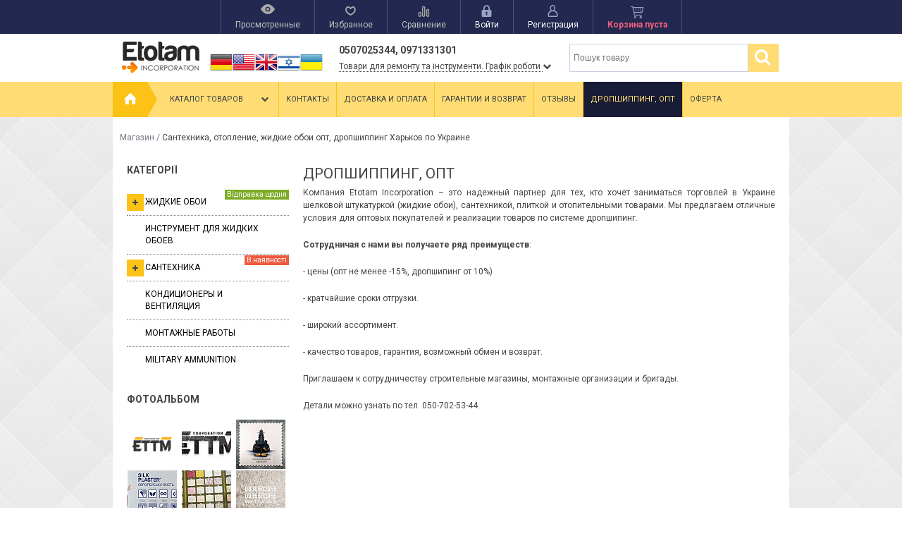

--- FILE ---
content_type: text/html; charset=utf-8
request_url: https://etotam.com.ua/ru/optovikam/
body_size: 19247
content:
<!DOCTYPE html>
<!--[if IE 8]><html class="no-js ie8"><![endif]-->
<!--[if gt IE 8]><html class="no-js gt-ie8"><![endif]-->
<!--[if !IE]><!--><html class="no-js"><!--<![endif]-->
    <head><meta http-equiv="Content-Type" content="text/html; charset=utf-8"/><title>Сантехника, отопление, жидкие обои опт, дропшиппинг Харьков по Украине</title><meta name="Keywords" content="дропшиппинг стойматериалов, опт сантехника, оптовая торговля отолпением, опт жидкие обои, харьков, киев, днепр, отправка по украине" /><meta name="Description" content="Дропшиппинг, опт посмотреть в интернет-магазине Etotam, если возникли вопросы - звоните нам +380507025344, 0971331301 и мы поможем!" /><link rel="shortcut icon" href="/favicon.ico"/><!-- rss --><link rel="alternate" type="application/rss+xml" title="RSS &mdash; Etotam Incorporation" href="https://etotam.com.ua/blog/rss/"><script type="text/javascript" src="/wa-content/js/jquery/jquery-1.11.1.min.js"></script><link rel="stylesheet" href="/wa-data/public/site/themes/your_shop_etotam/yourshop.min.css?2.2.1.1769901980" /><script type="text/javascript" src="/wa-data/public/site/themes/your_shop_etotam/yourshop.min.js?v=2.2.1.1769901980"></script><script type="text/javascript">window.js_onload = [];window.js_onload_inline = [];window.css_onload = [];window.css_onload.push('https://fonts.googleapis.com/css?family=Roboto:400,400italic,500,700,700italic&amp;subset=latin,cyrillic-ext,latin-ext,cyrillic');window.css_onload.push("/wa-data/public/site/themes/your_shop_etotam/igaponov/css/yourshop-icons.min.css");window.js_onload.push("/wa-data/public/site/themes/your_shop_etotam/onload.js?v=2.2.1.1769901980");window.js_onload_inline.push('(function(d, s, id) { var js, fjs = d.getElementsByTagName(s)[0]; if (d.getElementById(id)) return; js = d.createElement(s); js.id = id; js.src = "//connect.facebook.net/ru_RU/sdk.js#xfbml=1&version=v2.3&appId="; fjs.parentNode.insertBefore(js, fjs); }(document, "script", "facebook-jssdk"));');</script> <!--[if lt IE 9]><script type="text/javascript" src="http://html5shiv.googlecode.com/svn/trunk/html5.js"></script><![endif]--><script type="text/javascript">jQuery(document).ready(function ($) {$.yourshop = {xhr: [],locale: "ru_RU",shopUrl: "/ru/",shopCartUrl: "/ru/cart/",siteUrl: "/",activePath: "/home/admin/web/etotam.com.ua/public_html/wa-data/public/shop/themes/your_shop_etotam",ruble: "html",mobile: 0,lazyloading: 1,htmlSliderSpeed: 5000,photosSliderSpeed: 7000,searchAutocomplete: 1,sidebarBrandsHide: 1,featuresHide: 0,filterHide: 1,currency: 'грн.',minorderCount: 0,messages: {'ru_RU': {"Added":"Добавлено","Wish+list":"Избранное","Loading": "Идет загрузка","decrease": "уменьшить","increase": "увеличить","Wait, please. Information is loading": "Пожалуйста, подождите. Данные загружаются","Go to product page": "Страница товара","Do you really want to delete product from cart?": "Вы уверены, что хотите удалить товар из корзины?","Delete": "Удалить","delete": "удалить","Added to cart": "Добавлено в корзину","Viewed+products": "Просмотренные+товары","Remove from Viewed list?": "Удалить из просмотренных товаров?","Remove from compare list?": "Удалить из сравнения?","Added to compare list": "Добавлено к сравнению","Add to compare list?": "Добавить к сравнению?","Removed from compare list": "Удалено из сравнения","Remove from Wish list?": "Удалить из избранного?","Added to Wish list": "Добавлено в избранное","Add to Wish list?": "Добавить в избранное?","Removed from Wish list": "Удалено из избранного","No products": "Товары отсутствуют","SKU": "Артикул","Show all": "Показать все","Empty": "Отсутствует","Cart is empty": "Корзина пуста"}},translate: function (message) {if (typeof this.messages[this.locale] !== 'undefined' && this.messages[this.locale][message]) {return this.messages[this.locale][message];}return message;}};});</script><script src="/wa-apps/shop/plugins/flexdiscount/js/flexdiscountFrontend.js?4.43.0.1769901980"></script>
 
    <link href="/wa-data/public/shop/themes/your_shop_etotam/yourshop.shop.min.css?2.2.1.1769901980" rel="stylesheet" type="text/css">
    <script src="/wa-data/public/shop/themes/your_shop_etotam/yourshop.shop.min.js?v=2.2.1.1769901980"></script>
    <script>
        window.js_onload.push("/wa-data/public/shop/themes/your_shop_etotam/onload.js");
        

                            window.js_onload.push("/wa-content/js/jquery-plugins/jquery.retina.min.js?v3.0.0");
            window.js_onload_inline.push("$('.bxslider img:not(\".lazy-slide\"),.product-list img,.related img, .thumbs-container img, #zoom, .cart img').retina();");
                window.js_onload.push("/wa-apps/shop/js/lazy.load.js?v=2.2.1.1769901980");
        window.js_onload.push("/wa-data/public/shop/themes/your_shop_etotam/lazyloading.min.js");
    </script>


<!-- plugin hook: 'frontend_head' -->

<script>$(function() {$.flexdiscountFrontend = new FlexdiscountPluginFrontend({urls: {couponAddUrl: '/ru/flexdiscount/couponAdd/',updateDiscountUrl: '/ru/flexdiscount/update/',refreshCartUrl: '/ru/flexdiscount/cartUpdate/',deleteUrl: '/ru/flexdiscount/couponDelete/',cartSaveUrl: {shop: '/ru/cart/save/',plugin: '/ru/my/'},cartDeleteUrl: {shop: '/ru/cart/delete/',plugin: '/ru/my/'},cartAddUrl: {shop: '/ru/cart/add/',plugin: '/ru/my/'}},updateInfoblocks: 1,hideDefaultAffiliateBlock: '',ss8forceUpdate: '0',addAffiliateBlock: 0,loaderType: 'loader1',locale: 'ru_RU',settings: {"enable_frontend_cart_hook":0},ss8UpdateAfterPayment: 0,shopVersion: '9.4.3.1769901980'});});</script><link rel="stylesheet" href="/wa-apps/shop/plugins/storequickorder/css/storequickorder.css">
<style>
 
/* Стиль отвечающий за кнопку "Заказать" в диалоговом окне */
#storequickorder input.submit-button {
   /*width: 100px; закомментирован*/
}

</style>
<script  type="text/javascript" src="/wa-apps/shop/plugins/storequickorder/js/storequickorder.js">
</script><script  type="text/javascript">
function storequickorder_event_order_created() {

}
$(function(){ $.storequickorder.setOptions({always_show_active_button : false,button_name : "Замовити в 1 клік",button_cart_name : "Заказать в 1 клик",button_name_not_available : "Замовити в 1 клік",window_vert_align : true,window_style_position_absolute : false,window_margin_top : "200",check_stock_delay : "200",yaCounter_enabled : false,ga_enabled : false,yaCounter_id : "",yaCounter_target_name : "",ga_id : "",ga_target_name : ""}) });</script><meta property="og:url" content="https://etotam.com.ua/ru/optovikam/">
<meta property="og:title" content="Сантехника, отопление, жидкие обои опт, дропшиппинг Харьков по Украине">
<!-- Google Tag Manager -->
<script>(function(w,d,s,l,i){w[l]=w[l]||[];w[l].push({'gtm.start':
new Date().getTime(),event:'gtm.js'});var f=d.getElementsByTagName(s)[0],
j=d.createElement(s),dl=l!='dataLayer'?'&l='+l:'';j.async=true;j.src=
'https://www.googletagmanager.com/gtm.js?id='+i+dl;f.parentNode.insertBefore(j,f);
})(window,document,'script','dataLayer','GTM-TPNQ4WN');</script>
<!-- End Google Tag Manager -->

<!-- Google Tag Manager (noscript) -->
<noscript><iframe src="https://www.googletagmanager.com/ns.html?id=GTM-TPNQ4WN"
height="0" width="0" style="display:none;visibility:hidden"></iframe></noscript>
<!-- End Google Tag Manager (noscript) --> <style>
/* oformlenie inform stranic */
.inform_str_text{
font-size: 14px;
color:#4e4c4c;
text-shadow: 0px 1px 2px #fff;
padding: 0px 30px 0px 30px;
text-align: justify;
}
.inform_str_pup{
}
.inform_str_pup p{
font-size: 14px;
padding: 5px 0px 0px 28px;
background:  url('/design/pup.png') 8px 8px no-repeat;
}
/* oformlenie tablic v kartochke tovara? harakteristiki zhidkih oboe*/
.tablica_oboi {width:100%; border-collapse: separate; border-spacing: 0px 10px;}
.stroka_oboi2 {padding: 10px 0;}
.colon_1_oboi {background-color: #FFDD74; color: #fff; font-size: 30px; text-align:center; border: 0px solid white; vertical-align: middle;}
.colon_2_oboi { width: 90%; background-color: #F6F6F6; border: 0px solid white; padding: 10px 10px 10px 10px;}
.colon_2_oboi span {font-size: 120%; font-weight:bold;}
/* oformlenie dostavka i oplata v kartochke tovara*/
.dostavka_oplata_kart_tovara{
font-size: 14px;
color:#4e4c4c;
text-shadow: 0px 1px 2px #fff;
text-align: justify;
}
.dostavka_oplata_kart_tovara_pup{
}
.dostavka_oplata_kart_tovara_pup p{
font-size: 12px;
padding: 5px 0px 0px 28px;
background:  url('/design/pup.png') 8px 8px no-repeat;
}
/*online-kalkulyator-oboev*/
.liquid-calculator{
   background:  url('/design/kalkulyator.png') top right no-repeat;
}
.liquid-calculator__title{
   padding: 10px 0px 0px 18px;
   background:  url('/design/pup.png') 0px 10px no-repeat;
}
.liquid-calculator-room__label{
   display:inline-block;
   width:68px;
   padding:5px 0 5px 0;
   margin: 0 0 0 18px;
}
.liquid-calculator-room__input{
   margin: 0 5px 0 0; 
   padding: 2px 0 2px 5px;
  border-radius:4px;
}
.liquid-calculator-room__units{
   margin: 0 0 0 5px;    
}
.liquid-calculator-gaps__label{
   display:inline-block;
   width:68px;
   margin:0 0 10px 0;
}
.liquid-calculator-gaps__add{
   padding: 4px 14px 4px 14px;
   margin: 0 0 10px 18px;
   border-radius:10px;
   box-shadow: 2px 2px 10px #ccc;
}
.liquid-calculator-gaps__items{
    margin: 0 0 10px 18px;
}
.liquid-calculator-gaps__input{
   margin:0 5px 0 0; 
   padding: 2px 0 2px 5px;
   border-radius:4px;
}
.liquid-calculator-gaps__units{
   margin: 0 0 0 5px;
}
.liquid-calculator-gaps__remove{
   margin: 0 5px 0 5px;
   border-radius:6px;
   background: #ff5d0d;
}
.liquid-calculator-results__item {
   margin: 0 0 0px 18px;
}
.liquid-calculator-results__value {
   font-weight: bold;
}



/* 
#scb_loading{
min-height: 67px;
}

.storequickorder_pos.butpos_left {
padding-bottom:2px;
}

.soc_bus_button {
min-width: 192px;
margin-left:20px;
}

#scb_soclinks {
margin-left:12px;
}

.scb_facebook_button{
height:21px;
}

#scb_soclinks #scb_soclinks_inner{
width:250px;
min-width:240px;
}
*/    

</style>

                                                                                                                                                                                                                                                                                                                                                                                                                                                                                                                                                                                                                                                                                                                                                                                                                                                                                                                                                                                                                                                                                                            
<style>



 body { background-image: url(/wa-data/public/site/themes/your_shop_etotam/img/patterns/pattern1.png);  background-repeat: repeat; }.main-wrapper, body { background-image: url(/wa-data/public/site/themes/your_shop_etotam/img/patterns/pattern1.png);  background-repeat: repeat; color: #444444; } #da-slider { background: url("/wa-data/public/shop/themes/your_shop_etotam/img/patterns/pattern86.jpg") repeat; }




a, a.selected,
.product-list .h5 a:hover,
.slider-custom .s-nav:hover i,
#go-top:hover a,
.filters.stylish-form input[type="radio"]:checked + label,
.filters.stylish-form input[type="checkbox"]:checked + label,
.filters label:hover,
.f-view:hover, .f-view.active,
.catalog-sub ul.menu-h a:hover,
.slider-prev .fa:hover,
.slider-next .fa:hover,
#products-per-page a.selected,
#products-per-page a:hover,
.categories-tree ul.menu-v a.selected,
.categories-tree ul.menu-v a:hover,
.categories-tree .h4 a:hover,
.categories-tree .h4 a.selected,
.subscribe-block-heading,
#user-auth-provider li a:hover,
#cancel-affiliate,
#top-fixed a:hover,
.currencies li:hover,
.pages-block > ul ul.menu-v li:hover > a,
.colored, .fly-form a.colored,
ul.menu-h.categories-list > li:hover > a, ul.menu-h.categories-list a:hover,
ul.menu-h.categories-list > li.open > a,
ul.menu-h.categories-list > li.selected > a,
#horizontal-menu .dropdown li:hover > a,
#horizontal-menu .dropdown li.selected > a,
#horizontal-menu ul.menu-v.dropdown.appear-menu .dropdown-holder a:hover,
#horizontal-menu ul.menu-v.dropdown.appear-menu .dropdown-holder li.selected > a,
#horizontal-menu ul.menu-v.dropdown.appear-menu .dropdown-holder .category-heading a:hover,
.da-arrows span:hover i,
.bx-wrapper .bx-controls-direction a:hover i,
a.fly-open-link,
.checkout-progressbar .step a:hover,
.news-block .h4 a:hover,
.cart-page .product-name:hover,
.table .product a:hover,
#yourshop .category-sidebar ul.menu-v.brands li a:hover,
#yourshop .category-sidebar ul.menu-v.brands li.selected a,
#yourshop .category-sidebar a.selected,
#yourshop .categories-tree ul.menu-v a.selected,
#yourshop .categories-tree .h4 a.selected,
#yourshop ul.menu-v.dropdown.categories-tree li a.selected,
table.compare a:hover,
.categories-tree .appear-menu .dropdown-holder a:hover,
.categories-tree .appear-menu .dropdown-holder .category-heading > a:hover,
.categories-tree .appear-menu .dropdown-holder li.selected > .category-heading > a,
.categories-tree .appear-menu .dropdown-holder li.selected > a,
.mobile-categories-block ul.menu-v a,
.action-icon:hover i, .action-icon.active i,
.top-fixed-menu > li > a:hover i.ys,
.lazyloading-paging ul.menu-h > li.selected > a,
#blog-list a:hover, #blog-list li.selected a,
.categories-tree ul.menu-v a:hover,
.categories-tree .h4 a:hover,
ul.menu-v.dropdown.categories-tree li a:hover,
.post-stream a:hover,
.post-stream .more a,
ul.albums a:hover,
.hub-aside-nav ul li a:hover,
.topic-form ul.menu-h li a:hover,
.credentials .username a:hover,
.credentials .username:hover,
ul.category-list li a.category-name:hover,
ul.topics li .summary > a:hover,
ul.sorting a:hover,
ul.sorting li.selected a,
ul.author-nav li.selected a,
.authors .username:hover,
#yourshop-settings .setting-block a:hover,
.not-mobile .product-item .image-thumbs-nav:hover { color: #fbae08; }

a.theme-hover:hover { color: #fbae08 !important; }

@media only screen and (max-width: 985px) {
    #yourshop .category-sidebar ul.menu-v.brands li a:hover, #yourshop .category-sidebar a:hover,
    #yourshop .filter-block > a:hover, #yourshop .categories-tree ul.menu-v a:hover, #yourshop .categories-tree .h4 a:hover,
    #yourshop ul.menu-v.dropdown.categories-tree li a:hover { color: #fbae08; }
}

.stylish-form:not(#foo) input[type="checkbox"]:checked + label .stylish-wrap,
.stylish-form:not(#foo) input[type="radio"]:checked + label .stylish-wrap { color: #fbae08; }

.wa-subscribe-form input[type='text']:focus,
.image-thumb a.selected img,
#yourshop .yourshop-form input[type="text"].on-focus,
#yourshop .yourshop-form input[type="password"].on-focus,
#yourshop .yourshop-form textarea.on-focus,
#yourshop .yourshop-form select.on-focus,
#yourshop .yourshop-form input[type="text"]:focus,
#yourshop .yourshop-form input[type="password"]:focus,
#yourshop .yourshop-form textarea:focus,
#yourshop .yourshop-form select:focus,
.filter-delete,
#yourshop .quickorder-value input:focus,
#yourshop .quickorder-value textarea:focus,
#yourshop .yourshop-form select:focus,
.product-list .sku-thumbs,
.not-mobile .product-list .product-item.has-images.type-thumbs:hover,
.not-mobile .product-list .sku-thumbs img:hover,
.not-mobile .product-list .sku-thumbs img.selected { border-color: #fbae08; }

.stylish-form:not(#foo) input[type="checkbox"]:checked + label .stylish-wrap { border: 1px solid #fbae08; background-color: #fbae08; }

.info-banner .h5 a:hover { color: #fbae08 !important; }

.button:active,  input[type='submit']:active, input[type='button']:active { color: #fbae08; }

.s-days-wrapper { border-top-color: #fbae08; }



.button, input[type='submit'], input[type='button'], .wa-button,
input[type='submit'].disabled.active, .button.disabled.active,
input[type='submit'].active:disabled, .button.active:disabled,
input[type='button'].disabled.active,
input[type='button'].active:disabled,
#horizontal-menu,
ul.menu-h.categories-list .dropdown li:hover:before,
ul.menu-h.categories-list .dropdown li.selected:before,
ul.menu-h.categories-list .first.category-list > a > span,
ul.menu-h.categories-list .first.category-list.open > a > span,
.news-block time,
.bounce-popup,
.categories-tree .collapsible-icon:hover,
.product-page .categories-tree .collapsible-icon:hover,
#product-tabs li.selected:before, #product-tabs li:hover:before,
#yourshop .da-slide .da-link:hover,
#yourshop .flexdiscount-form .coupon-button,
.da-dots span.da-dots-current,
.mobile-categories-block ul.menu-v li > a:hover,
.mobile-categories-block ul.menu-v li.selected > a,
.post-stream time,
#yourshop .bx-wrapper .bx-pager.bx-default-pager a.active:after { background-color: #ffdd74; }

#yourshop .da-dots span.da-dots-current:after,
#yourshop .bx-wrapper .bx-pager.bx-default-pager a.active:after{ border-color: #ffdd74; }

.bounce-popup:after { border-bottom-color: #ffdd74; }



.top-fixed-menu > li > a:hover,
.top-fixed-menu > li:hover > a,
.currency-block:hover a,
#horizontal-menu .home a:hover,
#horizontal-menu .mobile-menu:hover,
#horizontal-menu .mobile-menu.selected,
ul.menu-h.categories-list > li:hover > a,
ul.menu-h.categories-list > li.open > a,
ul.menu-h.categories-list > li.selected > a,
ul.menu-v.dropdown li:hover,
ul.menu-v.dropdown li.selected,
.mobile-categories-block  .collapsible-icon:hover,
.mobile-categories-block  .br-coll-icon:hover,
.checkout-progressbar .step,
.checkout-progressbar .step:after,
.checkout-progressbar .step.selected.last,
#horizontal-menu ul.menu-v.dropdown.appear-menu .dropdown-holder,
.categories-tree .appear-menu .dropdown-holder { background-color: #191c36; }

ul.menu-h.categories-list .first.category-list > a i,
.button, input[type='submit'], input[type='button'],
.product-list h5 a,
.cart-page .delete:hover,
.cart-page .quantity .fa:hover,
input[type='submit']:disabled:hover,input[type='button']:disabled:hover, .button:disabled:hover,
#yourshop .category-sidebar .userbox a { color: #191c36; }

#horizontal-menu .home a:hover:after { border-left-color: #191c36; }
.checkout-progressbar .step:before { border-color: #191c36; }



ul.menu-v.dropdown, ul.menu-v.dropdown li ul, #go-top, .currencies, .fly-cart, .fly-form,
.categories-tree .appear-menu .dropdown-holder, #top-fixed,
.not-mobile #horizontal-menu div.more:hover .more-block,
.pagination a:hover, .pagination li.selected a, .yourshop-footer-popup { background-color: #22284f; }

@media only screen and (max-width: 985px) {
    #yourshop .category-sidebar, .has-mobile-sidebar .sidebar { background-color: #22284f; }
}



    #horizontal-menu .home a::after, #horizontal-menu .home a,
    ul.menu-h.categories-list > li > a { border-left-color: #4db9e8; }
    #horizontal-menu .home a, #horizontal-menu .more-block { background-color: #4db9e8; }


.top-fixed-menu > li > a,  .currency-block, #horizontal-menu .dropdown li,
#horizontal-menu ul.menu-v.dropdown.vertical li ul { border-color: #4d5070; }



.top-fixed-menu > li > a i.ys { color: #98a3bf; }





    #top-fixed { background: #22284f; }
    @media only screen and (max-width: 985px) { #yourshop .category-sidebar, .has-mobile-sidebar .sidebar { background-color: #22284f; } }
   .top-fixed-menu > li > a:hover, .top-fixed-menu > li:hover > a, #top-fixed a:hover, .fly-name a:hover, .currencies li:hover,
   .fly-form .close:hover, .top-fixed-menu > li > a:hover i.ys { color: #ffdd74; }
   .indicator { background: #fbae08; }
   .top-fixed-menu .price.colored { color: #f2607f; }
   .fly-quantity a:hover i.ys { color: #ffdd74; }
   .fly-discount { background: #5e617f; }



   .header-top { background: #f8f8f8; }
   .pages-block > ul > li > a { color: #444444; }
   .pages-block a:hover, .pages-block > ul > li > a.selected { color: #fbae08; }
   .pages-block > ul > li:hover { border-bottom-color: #fbae08; }
   .search-button:hover, .search-button.active { background: #ffdd74; }
   .search form.hidden-search .search-input-field { border-top-color: #ffdd74; }
   .search form.hidden-search::before { border-bottom-color: #ffdd74; }
   .search-button { color: #444444; }



   .header-bottom .phone { color: #444444; }
   .header-bottom .workhours { color: #444444; }



   ul.menu-h.categories-list > li > a, ul.menu-h.categories-list .first.category-list > a i,
   .mobile-menu { color: #444444; }
   ul.menu-h.categories-list > li:hover > a, ul.menu-h.categories-list > li.open > a,
   ul.menu-h.categories-list > li.selected > a,
   .mobile-menu:hover, .mobile-menu.selected { color: #ffdd74; }
   #horizontal-menu .home a:after { border-left-color: #fcc316; }
   #horizontal-menu .home a, #horizontal-menu .more-block { background-color: #fcc316; }
   #horizontal-menu .home a:hover:after { border-left-color: #fbae08; }
   #horizontal-menu .home a:hover, .not-mobile #horizontal-menu div.more:hover .more-block { background-color: #fbae08; }
    #horizontal-menu .home a, ul.menu-h.categories-list > li > a { border-left-color: #fcc316; }
    ul.menu-h.categories-list .dropdown li a, #horizontal-menu div.more a { color: #ffffff; }
    ul.menu-h.categories-list .dropdown li a:hover, ul.menu-v.dropdown li.selected > a, #horizontal-menu .dropdown li:hover > a,
    #horizontal-menu .dropdown li.selected > a, #horizontal-menu div.more a:hover { color: #ffdd74; }
    #horizontal-menu ul.menu-v.dropdown.appear-menu .dropdown-holder a:hover,
    #horizontal-menu ul.menu-v.dropdown.appear-menu .dropdown-holder .category-heading a:hover { color: #ffdd74; }
    #horizontal-menu ul.menu-v.dropdown.appear-menu .dropdown-holder ul i { color: #444444; }
    #horizontal-menu ul.menu-v.dropdown.appear-menu .dropdown-holder ul i:hover { color: #444444; }
    #horizontal-menu ul.menu-v.dropdown.appear-menu .dropdown-holder ul i { background-color: #fcc316; }
    #horizontal-menu ul.menu-v.dropdown.appear-menu .dropdown-holder ul i:hover { background-color: #fbae08; }



    .mobile-categories-block ul.menu-v a { color: #444444; }
    .mobile-categories-block ul.menu-v a:hover, .mobile-categories-block ul.menu-v li.selected > a { color: #444444; }
    .mobile-categories-block .collapsible-icon { color: #444444; }
    .mobile-categories-block .collapsible-icon:hover { color: #444444; }
    .mobile-categories-block .collapsible-icon { background-color: #fcc316; }
    .mobile-categories-block .collapsible-icon:hover { background-color: #fbae08; }



    .about-block .read-more a { color: #444444; }






    #yourshop .da-slide .h2 { color: #444444; }
    #yourshop .da-slide p.da-text { color: #444444; }
    #yourshop .da-slide p { color: #444444; }
    #yourshop .da-slide .da-link { background-color: #ffdd74; }
    #yourshop .da-slide .da-link:hover { background-color: #fcc316; }
    #yourshop .da-slide .da-link { color: #444444; }
    #yourshop .da-slide .da-link:hover { color: #444444; }
    #yourshop .da-slide .da-link { border-color: #fcc316; }
    .da-slide .h2 .rating-block i { color: #fcc316; }
    .da-slide .h2 { border-bottom-color: #ffdd74; }






    .pagination a { color: #444444; }
    .pagination a:hover, .pagination li.selected a { color: #ffffff; }
    .pagination a:hover, .pagination li.selected a { background-color: #fbae08; }
    .pagination a { border-color: #fbae08; }
    input[type='submit'], input[type='button'], .button { background-color: #91c81b; }
    .categories-tree .collapsible-icon,  .categories-tree .appear-menu .dropdown-holder ul i,
    .categories-tree.plus-align-left .accordeon-menu .collapsible-icon { color: #444444; }
    .categories-tree .collapsible-icon,  .categories-tree .appear-menu .dropdown-holder ul i { background: #fcc316; }
    .categories-tree .collapsible-icon:hover,  .categories-tree .appear-menu .dropdown-holder ul i:hover,
    .product-page .categories-tree .collapsible-icon:hover { background: #fbae08; }






                
@media only screen and (max-width: 985px) {  #yourshop .categories-tree .collapsible-icon { color: #444444; } #yourshop .categories-tree .collapsible-icon:hover { color: #444444; } #yourshop .categories-tree .collapsible-icon { background-color: #fcc316; } #yourshop .categories-tree .collapsible-icon:hover { background-color: #fbae08; } }






    .footer-pages .column a:hover { color: #4db9e8; }



    .subscribe-block-heading { color: #ffdd74; }
    .mini-subscribe .wa-subscribe-form input[type='text'] { color: #ffdd74; }




















</style>

    <script type="text/javascript">
        $(function() {
            var rgbColor = hexToRgb("#ffebaf");
            $(".da-slide .da-desc").each(function() {
                var desc = $(this);
                if (!desc.attr("style")) {
                    desc.css("backgroundColor", "rgba("+rgbColor.r+", "+rgbColor.g+", "+rgbColor.b+", 0.8)");
                }
            });
        });
    </script>

    </head>
    <body id="yourshop" class='shop yellow not-mobile'>


        
        <div id="fb-root"></div>
        <div class="main-wrapper fixed-menu has-mobile-sidebar not-limited">
            <div id="top-fixed">
                <div class="wrap">                    <div class="align-center">
                        <ul class="top-fixed-menu">
                                                                                        <li class="mobile-block s-sidebar">
                                    <a href="javascript:void(0)" title="Открыть меню" class="f-open-sidebar"><i class="fa fa-angle-double-right"></i></a>
                                </li>
                            
                                                            <li class="mobile-block header-menu-block">
                                    <a href="javascript:void(0)" title="Сменить меню"><i class="fa fa-bars"></i></a>
                                </li>
                                                                                                                        <li class="has-popup">
                                    <a class="viewed-block grey" href="javascript:void(0)" title='Просмотренные'>
                                        <div>
                                            <i class="ys ys-eye" style="display: inline-block;"></i>
                                            <span class="indicator">0</span>
                                        </div>
                                        <span>Просмотренные</span>
                                    </a>
                                                                            <div class="fly-form white-popup viewed">
                                            <div class="content">
                                                                                                    <div class="empty-field">Товары отсутствуют</div>
                                                                                            </div>
                                        </div>
                                                                    </li>
                                                                                                                        <li class="has-popup">
                                    <a class="favourite-block grey" href="javascript:void(0)" title='Избранное'>
                                        <div>
                                            <i class="ys ys-heart" style="display: inline-block;"></i>
                                            <span class="indicator">0</span>
                                        </div>
                                        <span>Избранное</span>
                                    </a>
                                                                            <div class="fly-form white-popup favourite">
                                            <div class="content">
                                                                                                    <div class="empty-field">Товары отсутствуют</div>
                                                                                            </div>
                                        </div>
                                                                    </li>
                                                                                        <li>
                                    <a class="compare-block grey" href="javascript:void(0)" title='Сравнивать нечего'>
                                        <div>
                                            <i class="ys ys-compare" style="display: inline-block;"></i>
                                            <span class="indicator">0</span>
                                        </div>
                                        <span>Сравнение</span>
                                    </a>
                                                                    </li>
                                                                                                                            <li class="auth-block">
                                        <a href="https://etotam.com.ua/ru/login/" title="Войти" rel="nofollow" class="fly-auth"><div><i class="ys ys-locked" style="display: inline-block;"></i></div> <span>Войти</span></a>
                                    </li>
                                    <li class="auth-block">
                                        <a href="https://etotam.com.ua/ru/signup/" title="Зарегистрироваться" rel="nofollow" class="fly-auth"><div><i class="ys ys-user" style="display: inline-block;"></i></div> <span>Регистрация</span></a>
                                    </li>
                                                                                                                                                                                        <li id="cart" class="has-popup">
                                    <a href="javascript:void(0)" data-url="/ru/order/" class="no-hover" title="Корзина">
                                        <div>
                                            <i style="display: inline-block;" class="ys ys-cart"></i>
                                            <span class="indicator" style="display: none;">0</span>
                                        </div>
                                        <span class="price colored cart-total">Корзина пуста</span>
                                    </a>
                                                                            <div class="fly-cart">
    <div class="fly-content">
            </div>
        <div class="fly-discount"><span class="float-left">% Скидка:</span> <span class="float-right discount">0 грн.</span></div>
    <div class="fly-total"><span class="float-left">ИТОГОВАЯ СУММА:</span> <span class="float-right total">0 грн.</span></div>
    <div class="fly-buttons">

        
        
                                    
        <a href="/ru/order/" class="button theme" title='В корзину'>В корзину</a>
    </div>
</div>

                                                                    </li>
                                                                                    </ul>
                    </div>
                </div>            </div>

            

<div id="header">
                <div class="wrap mobile-block search-block">
            <div class="search">
                <form method="get" action="/ru/search/">
                       <input type="search" class="search-input-field" name="query" value="" placeholder='Пошук товару' />
                       <input type="submit" class="search-submit" value='' />
                </form>
                <a class="search-button active" href="javascript:void(0)"><i class="fa fa-search"></i></a>
            </div>
        </div>
                <div class="header-bottom type-19 with-search-block">
                        <div class="wrap">
                        <div class="header-type">
                                        <div class="logo">
        <a href="/ru/">
            <img src="/wa-data/public/site/themes/your_shop_etotam/img/logo.png?v1549922891?2.2.1.1769901980" alt="Etotam" />
        </a>
        
        <a href="?locale=de_DE" title="Deutsch" rel="alternate"><img class="mylang-flag" alt="deu" src="/wa-apps/mylang/img/country/deu.png" width="32px" height="32px"></a><a href="?locale=en_US" title="English" rel="alternate"><img class="mylang-flag" alt="usa" src="/wa-apps/mylang/img/country/usa.png" width="32px" height="32px"></a><a href="?locale=en_GB" title="GBP" rel="alternate"><img class="mylang-flag" alt="gbr" src="/wa-apps/mylang/img/country/gbr.png" width="32px" height="32px"></a><a href="?locale=iw_IL" title="Иврит" rel="alternate"><img class="mylang-flag" alt="isr" src="/wa-apps/mylang/img/country/isr.png" width="32px" height="32px"></a><a href="?locale=uk_UA" title="Украинский" rel="alternate"><img class="mylang-flag" alt="ukr" src="/wa-apps/mylang/img/country/ukr.png" width="32px" height="32px"></a>
        
    </div>

                            <div class="header-bl-2 align-left mobile-align-center default-view">
                    <div class="colored phone">0507025344, 0971331301</div>
                                                                                                                                    <div class="s-schedule-wrapper js-schedule-wrapper">
                        <div class="s-label-wrapper">
                            <span class="s-label js-show-schedule" title="Часы работы">
                            Товари для ремонту та інструменти. Графік роботи
                            </span>
                            <i class="fa fa-chevron-down"></i>
                        </div>
                        <div class="hidden">
                            <div class="s-days-wrapper">
                                                                    <div class="s-day-wrapper">
                                        <div class="s-date">Понедельник</div>
                                        <div class="s-value">
                                                                                            <div class="s-time">09:00 — 21:00</div>
                                                                                    </div>
                                    </div>
                                                                    <div class="s-day-wrapper">
                                        <div class="s-date">Вторник</div>
                                        <div class="s-value">
                                                                                            <div class="s-time">09:00 — 21:00</div>
                                                                                    </div>
                                    </div>
                                                                    <div class="s-day-wrapper">
                                        <div class="s-date">Среда</div>
                                        <div class="s-value">
                                                                                            <div class="s-time">09:00 — 21:00</div>
                                                                                    </div>
                                    </div>
                                                                    <div class="s-day-wrapper">
                                        <div class="s-date">Четверг</div>
                                        <div class="s-value">
                                                                                            <div class="s-time">09:00 — 21:00</div>
                                                                                    </div>
                                    </div>
                                                                    <div class="s-day-wrapper">
                                        <div class="s-date">Пятница</div>
                                        <div class="s-value">
                                                                                            <div class="s-time">09:00 — 21:00</div>
                                                                                    </div>
                                    </div>
                                                                    <div class="s-day-wrapper">
                                        <div class="s-date">Суббота</div>
                                        <div class="s-value">
                                                                                            <div class="s-time">10:00 — 18:00</div>
                                                                                    </div>
                                    </div>
                                                                    <div class="s-day-wrapper">
                                        <div class="s-date">Воскресенье</div>
                                        <div class="s-value">
                                                                                            <div class="s-time">10:00 — 14:00</div>
                                                                                    </div>
                                    </div>
                                                                <span title="Закрыть" class="s-close-icon js-close-schedule">X</span>
                            </div>
                        </div>
                    </div>
                
                

                

                                        </div>
                                 <div class="search">
                        <form method="get" action="/ru/search/">
                   <input type="search" name="query" value="" class="search-input-field" placeholder='Пошук товару' />
                   <input type="submit" class="search-submit" value='' />
            </form>
            <a class="search-button active" href="javascript:void(0)"><i class="fa fa-search"></i></a>
                    </div>
    
                                                </div>
                        </div>
                                        <div class="header-mobile-type">
                        <div class="header-bl-1 align-left mobile-align-center">
                                    </div>
    <div class="logo">
        <a href="/ru/">
            <img src="/wa-data/public/site/themes/your_shop_etotam/img/logo.png?v1549922891?2.2.1.1769901980" alt="Etotam" />
        </a>
        
        <a href="?locale=de_DE" title="Deutsch" rel="alternate"><img class="mylang-flag" alt="deu" src="/wa-apps/mylang/img/country/deu.png" width="32px" height="32px"></a><a href="?locale=en_US" title="English" rel="alternate"><img class="mylang-flag" alt="usa" src="/wa-apps/mylang/img/country/usa.png" width="32px" height="32px"></a><a href="?locale=en_GB" title="GBP" rel="alternate"><img class="mylang-flag" alt="gbr" src="/wa-apps/mylang/img/country/gbr.png" width="32px" height="32px"></a><a href="?locale=iw_IL" title="Иврит" rel="alternate"><img class="mylang-flag" alt="isr" src="/wa-apps/mylang/img/country/isr.png" width="32px" height="32px"></a><a href="?locale=uk_UA" title="Украинский" rel="alternate"><img class="mylang-flag" alt="ukr" src="/wa-apps/mylang/img/country/ukr.png" width="32px" height="32px"></a>
        
    </div>
        <div class="header-bl-2 align-left mobile-align-center default-view">
                    <div class="colored phone">0507025344, 0971331301</div>
                                                                                                                                    <div class="s-schedule-wrapper js-schedule-wrapper">
                        <div class="s-label-wrapper">
                            <span class="s-label js-show-schedule" title="Часы работы">
                            Товари для ремонту та інструменти. Графік роботи
                            </span>
                            <i class="fa fa-chevron-down"></i>
                        </div>
                        <div class="hidden">
                            <div class="s-days-wrapper">
                                                                    <div class="s-day-wrapper">
                                        <div class="s-date">Понедельник</div>
                                        <div class="s-value">
                                                                                            <div class="s-time">09:00 — 21:00</div>
                                                                                    </div>
                                    </div>
                                                                    <div class="s-day-wrapper">
                                        <div class="s-date">Вторник</div>
                                        <div class="s-value">
                                                                                            <div class="s-time">09:00 — 21:00</div>
                                                                                    </div>
                                    </div>
                                                                    <div class="s-day-wrapper">
                                        <div class="s-date">Среда</div>
                                        <div class="s-value">
                                                                                            <div class="s-time">09:00 — 21:00</div>
                                                                                    </div>
                                    </div>
                                                                    <div class="s-day-wrapper">
                                        <div class="s-date">Четверг</div>
                                        <div class="s-value">
                                                                                            <div class="s-time">09:00 — 21:00</div>
                                                                                    </div>
                                    </div>
                                                                    <div class="s-day-wrapper">
                                        <div class="s-date">Пятница</div>
                                        <div class="s-value">
                                                                                            <div class="s-time">09:00 — 21:00</div>
                                                                                    </div>
                                    </div>
                                                                    <div class="s-day-wrapper">
                                        <div class="s-date">Суббота</div>
                                        <div class="s-value">
                                                                                            <div class="s-time">10:00 — 18:00</div>
                                                                                    </div>
                                    </div>
                                                                    <div class="s-day-wrapper">
                                        <div class="s-date">Воскресенье</div>
                                        <div class="s-value">
                                                                                            <div class="s-time">10:00 — 14:00</div>
                                                                                    </div>
                                    </div>
                                                                <span title="Закрыть" class="s-close-icon js-close-schedule">X</span>
                            </div>
                        </div>
                    </div>
                
                

                

                                        </div>
                                    </div>
                    </div>
    </div>

                
    


















<div id="horizontal-menu">
        <div class="wrap">
        <div class="home">
        <a href="/ru/" title='На главную'><i class="ys ys-home"></i></a>
    </div>
    <div class="mobile-block">
        <a href="javascript:void(0)" class="mobile-menu" title="Меню">Меню</a>
    </div>
    <div class="categories-block">
        <ul class="menu-h categories-list plus-align-left">
                        
                

                                                                                                    <li class="first category-list">
                            <a href="javascript:void(0)" title="Каталог товаров">Каталог товаров <span><i class="fa fa-chevron-down"></i></span></a>

                            <ul class="menu-v dropdown vertical-menu appear-menu">
                                                                     <li>
                                        <a href="/ru/category/gidkie-oboi/" title="Жидкие обои">
                                            Жидкие обои
                                            <span class="badge lime">Відправка щодня</span>                                            <i class="fa fa-chevron-right"></i>                                        </a>
                                                                                                                                                                                                                        
    
    
        <div class="dropdown-holder">
        <a href="javascript:void(0)" class="mobile-close" title='закрыть'>X</a>
                        <ul class="menu-h">
                            <li class="">
                                <div class="category-heading">
                                                                                                    <a href="/ru/category/gidkie-oboi-bioplast/" title="BIOPLAST" class='has-child'>
                                                BIOPLAST
                                            </a>
                                </div>
                                            </li>
                    <li class="">
                                <div class="category-heading">
                                                                                                    <a href="/ru/category/ecopaper/" title="ECOPAPER" class='has-child'>
                                                ECOPAPER
                                            </a>
                                </div>
                                            </li>
                    <li class="">
                                <div class="category-heading">
                                                                                                    <a href="/ru/category/yurski/" title="ЮРСКИ" class='has-child'>
                                                ЮРСКИ
                                            </a>
                                </div>
                                            </li>
                    <li class="">
                                <div class="category-heading">
                                                                                                    <a href="/ru/category/ekobarvy/" title="ЭКОБАРВЫ" class='has-child'>
                                                ЭКОБАРВЫ
                                            </a>
                                </div>
                                            </li>
                    <li class="">
                                <div class="category-heading">
                                                                                                    <a href="/ru/category/stil-oboi/" title="СТИЛЬ" class='has-child'>
                                                СТИЛЬ
                                            </a>
                                </div>
                                            </li>
                    <li class="">
                                <div class="category-heading">
                                                                                                    <a href="/ru/category/gidkie-oboi-silkplaster/" title="SILKPLASTER" class='has-child'>
                                                SILKPLASTER
                                            </a>
                                </div>
                                            </li>
                    <li class="">
                                <div class="category-heading">
                                                                                                    <a href="/ru/category/versailles/" title="VERSAILLES" class='has-child'>
                                                VERSAILLES
                                            </a>
                                </div>
                                            </li>
                    <li class="">
                                <div class="category-heading">
                                                                                                    <a href="/ru/category/dobavki-zhidkie-oboi/" title="Грунтовка для жидких обоев" class='has-child'>
                                                Грунтовка для жидких обоев
                                            </a>
                                </div>
                                            </li>
                    <li class="">
                                <div class="category-heading">
                                                                                                    <a href="/ru/category/dekor-elementy/" title="Блестки, декор элементы" class='has-child'>
                                                Блестки, декор элементы
                                            </a>
                                </div>
                                            </li>
                    <li class="">
                                <div class="category-heading">
                                                                                                    <a href="/ru/category/kalkulyator/" title="Калькулятор расхода жидких обоев" class='has-child'>
                                                Калькулятор расхода жидких обоев
                                            </a>
                                </div>
                                            </li>
                </ul>
                            <div class='bottom-block'>
                <img src=https://etotam.com.ua/wa-data/public/photos/57/06/657.0f9831545236c606637c6ff9db8b7820/657.970x0@2x.png>
            </div>
                </div>
    
                                                                            </li>
                                                                     <li>
                                        <a href="/ru/category/instrument-dlja-zhidkih-oboev/" title="Инструмент для жидких обоев">
                                            Инструмент для жидких обоев
                                                                                                                                </a>
                                                                            </li>
                                                                     <li>
                                        <a href="/ru/category/santehnika/" title="Сантехника">
                                            Сантехника
                                            <span class="badge orange">В наявності</span>                                            <i class="fa fa-chevron-right"></i>                                        </a>
                                                                                                                                                                                                                        
    
    
        <div class="dropdown-holder">
        <a href="javascript:void(0)" class="mobile-close" title='закрыть'>X</a>
                        <ul class="menu-h">
                            <li class="">
                                <div class="category-heading">
                                                                                                    <a href="/ru/category/kuhonnye-mojki/" title="Кухонные мойки" class='has-child'>
                                                                                                                                                        <i class="fa fa-plus f-collapsible"></i>
                                                                                                                                        Кухонные мойки
                                            </a>
                                </div>
                                                    
    
    
                        <ul class="menu-v" style='display: none;'>
                                    <li class="">
                                                                                                    <a href="/ru/category/kukhonnaya-moyka-solid/" title="Кухонная мойка Solid" class='has-child'>
                                                Кухонная мойка Solid
                                            </a>
                                            </li>
                </ul>
        
                            </li>
                    <li class="">
                                <div class="category-heading">
                                                                                                    <a href="/ru/category/kukhonnye-izdeliya/" title="Кухонные изделия" class='has-child'>
                                                                                                                                                        <i class="fa fa-plus f-collapsible"></i>
                                                                                                                                        Кухонные изделия
                                            </a>
                                </div>
                                                    
    
    
                        <ul class="menu-v" style='display: none;'>
                                    <li class="">
                                                                                                    <a href="/ru/category/moyka-kukhonnaya/" title="Мойка кухонная" class='has-child'>
                                                Мойка кухонная
                                            </a>
                                            </li>
                    <li class="">
                                                                                                    <a href="/ru/category/prochee-kukhonnye-izdeliya/" title="Прочее (Кухонные изделия)" class='has-child'>
                                                Прочее (Кухонные изделия)
                                            </a>
                                            </li>
                </ul>
        
                            </li>
                    <li class="">
                                <div class="category-heading">
                                                                                                    <a href="/ru/category/santekhnika-aksessuary2/" title="Сантехника аксессуары" class='has-child'>
                                                Сантехника аксессуары
                                            </a>
                                </div>
                                            </li>
                </ul>
                            <div class='bottom-block'>
                <img src="https://etotam.com.ua/design/kategoria/vanna.jpg">
            </div>
                </div>
    
                                                                            </li>
                                                                     <li>
                                        <a href="/ru/category/konditsionery-i-ventilyatsiya/" title="Кондиционеры и вентиляция">
                                            Кондиционеры и вентиляция
                                                                                                                                </a>
                                                                            </li>
                                                                     <li>
                                        <a href="/ru/category/montazhnye-raboty/" title="Монтажные работы">
                                            Монтажные работы
                                                                                                                                </a>
                                                                            </li>
                                                                     <li>
                                        <a href="/ru/category/military-ammunition/" title="Military ammunition">
                                            Military ammunition
                                                                                                                                </a>
                                                                            </li>
                                                            </ul>
                        </li>
                                    
                

                            
            

            
            

            
                                                                                                                    <li class="">
                            <a href="/ru/contacts/" title='Контакты'>Контакты</a>
                                                    </li>
                                            <li class="">
                            <a href="/ru/dostavka-oplata/" title='Доставка и оплата'>Доставка и оплата</a>
                                                    </li>
                                            <li class="">
                            <a href="/ru/garantii/" title='Гарантии и возврат'>Гарантии и возврат</a>
                                                    </li>
                                            <li class="">
                            <a href="/ru/otzyvy/" title='Отзывы'>Отзывы</a>
                                                    </li>
                                            <li class=" selected">
                            <a href="/ru/optovikam/" title='Дропшиппинг, опт'>Дропшиппинг, опт</a>
                                                    </li>
                                            <li class="">
                            <a href="/ru/oferta/" title='Оферта'>Оферта</a>
                                                    </li>
                                                
                                                                                </ul>
    </div>
        </div>
    </div>
<div class="mobile-categories-block">
        
            

                            <ul class="menu-v">
                                            <li class="">
                            <a href="/ru/category/gidkie-oboi/" title='Жидкие обои'>
                                Жидкие обои
                                <span class="badge lime">Відправка щодня</span>                                <i class="fa fa-plus collapsible-icon" title="Развернуть" data-toggle="Свернуть"></i>                            </a>
                                <ul class="menu-v hidden">
                    <li >
                <a href="/ru/category/gidkie-oboi-bioplast/" title="BIOPLAST">
                    BIOPLAST
                                                        </a>
                            </li>
                    <li >
                <a href="/ru/category/ecopaper/" title="ECOPAPER">
                    ECOPAPER
                                                        </a>
                            </li>
                    <li >
                <a href="/ru/category/yurski/" title="ЮРСКИ">
                    ЮРСКИ
                                                        </a>
                            </li>
                    <li >
                <a href="/ru/category/ekobarvy/" title="ЭКОБАРВЫ">
                    ЭКОБАРВЫ
                                                        </a>
                            </li>
                    <li >
                <a href="/ru/category/stil-oboi/" title="СТИЛЬ">
                    СТИЛЬ
                                                        </a>
                            </li>
                    <li >
                <a href="/ru/category/gidkie-oboi-silkplaster/" title="SILKPLASTER">
                    SILKPLASTER
                                                        </a>
                            </li>
                    <li >
                <a href="/ru/category/versailles/" title="VERSAILLES">
                    VERSAILLES
                                                        </a>
                            </li>
                    <li >
                <a href="/ru/category/dobavki-zhidkie-oboi/" title="Грунтовка для жидких обоев">
                    Грунтовка для жидких обоев
                                                        </a>
                            </li>
                    <li >
                <a href="/ru/category/dekor-elementy/" title="Блестки, декор элементы">
                    Блестки, декор элементы
                                                        </a>
                            </li>
                    <li >
                <a href="/ru/category/kalkulyator/" title="Калькулятор расхода жидких обоев">
                    Калькулятор расхода жидких обоев
                                                        </a>
                            </li>
            </ul>
                        </li>
                                            <li class="">
                            <a href="/ru/category/instrument-dlja-zhidkih-oboev/" title='Инструмент для жидких обоев'>
                                Инструмент для жидких обоев
                                                                                            </a>
                                                    </li>
                                            <li class="">
                            <a href="/ru/category/santehnika/" title='Сантехника'>
                                Сантехника
                                <span class="badge orange">В наявності</span>                                <i class="fa fa-plus collapsible-icon" title="Развернуть" data-toggle="Свернуть"></i>                            </a>
                                <ul class="menu-v hidden">
                    <li >
                <a href="/ru/category/kuhonnye-mojki/" title="Кухонные мойки">
                    Кухонные мойки
                                        <i class="fa fa-plus collapsible-icon" title="Развернуть" data-toggle="Свернуть"></i>                </a>
                    <ul class="menu-v hidden">
                    <li >
                <a href="/ru/category/kukhonnaya-moyka-solid/" title="Кухонная мойка Solid">
                    Кухонная мойка Solid
                                                        </a>
                            </li>
            </ul>
            </li>
                    <li >
                <a href="/ru/category/kukhonnye-izdeliya/" title="Кухонные изделия">
                    Кухонные изделия
                                        <i class="fa fa-plus collapsible-icon" title="Развернуть" data-toggle="Свернуть"></i>                </a>
                    <ul class="menu-v hidden">
                    <li >
                <a href="/ru/category/moyka-kukhonnaya/" title="Мойка кухонная">
                    Мойка кухонная
                                                        </a>
                            </li>
                    <li >
                <a href="/ru/category/prochee-kukhonnye-izdeliya/" title="Прочее (Кухонные изделия)">
                    Прочее (Кухонные изделия)
                                                        </a>
                            </li>
            </ul>
            </li>
                    <li >
                <a href="/ru/category/santekhnika-aksessuary2/" title="Сантехника аксессуары">
                    Сантехника аксессуары
                                                        </a>
                            </li>
            </ul>
                        </li>
                                            <li class="">
                            <a href="/ru/category/konditsionery-i-ventilyatsiya/" title='Кондиционеры и вентиляция'>
                                Кондиционеры и вентиляция
                                                                                            </a>
                                                    </li>
                                            <li class="">
                            <a href="/ru/category/montazhnye-raboty/" title='Монтажные работы'>
                                Монтажные работы
                                                                                            </a>
                                                    </li>
                                            <li class="">
                            <a href="/ru/category/military-ammunition/" title='Military ammunition'>
                                Military ammunition
                                                                                            </a>
                                                    </li>
                                    </ul>
            
            
                    
        

        
        

        
                                    <ul class="menu-v">
                                                                <li class="">
                            <a href="/ru/contacts/" title='Контакты'>
                                Контакты
                                                            </a>
                                                    </li>
                                            <li class="">
                            <a href="/ru/dostavka-oplata/" title='Доставка и оплата'>
                                Доставка и оплата
                                                            </a>
                                                    </li>
                                            <li class="">
                            <a href="/ru/garantii/" title='Гарантии и возврат'>
                                Гарантии и возврат
                                                            </a>
                                                    </li>
                                            <li class="">
                            <a href="/ru/otzyvy/" title='Отзывы'>
                                Отзывы
                                                            </a>
                                                    </li>
                                            <li class=" selected">
                            <a href="/ru/optovikam/" title='Дропшиппинг, опт'>
                                Дропшиппинг, опт
                                                            </a>
                                                    </li>
                                            <li class="">
                            <a href="/ru/oferta/" title='Оферта'>
                                Оферта
                                                            </a>
                                                    </li>
                                    </ul>
                                                    
</div>

            <div class="clear-both"></div>
            <!-- MAIN CONTENT -->
            <div class="content">
                                                                            <div class="wrap breadcrumbs-block" itemscope itemtype="http://schema.org/WebPage">
        <nav class="breadcrumbs" itemprop="breadcrumb">
            <a href="/ru/" title='Магазин'>Магазин</a>
                                                / <span>Сантехника, отопление, жидкие обои опт, дропшиппинг Харьков по Украине</span>
        </nav>
    </div>



                
                <div class="wrap page-page">
    <div class="content" itemscope itemtype="http://schema.org/WebPage">

        













<div id="sidebar-categories" class="category-sidebar">
    <div id='sidebar-cat-content'>
                                    <div class="sidebar-block mobile-sidebar uppercase">
                    <div class="heading">Личный кабинет</div>
                                            <a href="https://etotam.com.ua/ru/login/" title="Войти" rel="nofollow" class="fly-auth"><i class="ys ys-locked"></i> Войти</a><br><br>
                        <a href="https://etotam.com.ua/ru/signup/" title="Зарегистрироваться" rel="nofollow" class="fly-auth"><i class="ys ys-user"></i> Регистрация</a>
                                    </div>
            
                                                                
        <!-- plugin hook: 'frontend_nav' -->


<!-- plugin hook: 'frontend_nav_aux' -->



        
        

                                    
                                                
                                                    
            
            
                <div class="sidebar-block">
                                            <div class="heading">Категорії</div>
                                        <ul class="categories-tree menu-v default-sidebar dropdown plus-align-left">
                                                                                            <li class="accordeon-menu">
                                                        <div class="h4">
                                <a href="/ru/category/gidkie-oboi/" title="Жидкие обои">
                                   <i class="fa fa-plus collapsible-icon" title="Развернуть" data-toggle="Свернуть"></i>                                    Жидкие обои
                                    <span class="badge lime">Відправка щодня</span>                                </a>
                            </div>
                                                                                                                                                                
    <ul class="menu-v l0 hidden no-dropdown">
                    <li>
                                <a href="/ru/category/gidkie-oboi-bioplast/" title="BIOPLAST" >
                                      BIOPLAST
                                   </a>
                            </li>
                    <li>
                                <a href="/ru/category/ecopaper/" title="ECOPAPER" >
                                      ECOPAPER
                                   </a>
                            </li>
                    <li>
                                <a href="/ru/category/yurski/" title="ЮРСКИ" >
                                      ЮРСКИ
                                   </a>
                            </li>
                    <li>
                                <a href="/ru/category/ekobarvy/" title="ЭКОБАРВЫ" >
                                      ЭКОБАРВЫ
                                   </a>
                            </li>
                    <li>
                                <a href="/ru/category/stil-oboi/" title="СТИЛЬ" >
                                      СТИЛЬ
                                   </a>
                            </li>
                    <li>
                                <a href="/ru/category/gidkie-oboi-silkplaster/" title="SILKPLASTER" >
                                      SILKPLASTER
                                   </a>
                            </li>
                    <li>
                                <a href="/ru/category/versailles/" title="VERSAILLES" >
                                      VERSAILLES
                                   </a>
                            </li>
                    <li>
                                <a href="/ru/category/dobavki-zhidkie-oboi/" title="Грунтовка для жидких обоев" >
                                      Грунтовка для жидких обоев
                                   </a>
                            </li>
                    <li>
                                <a href="/ru/category/dekor-elementy/" title="Блестки, декор элементы" >
                                      Блестки, декор элементы
                                   </a>
                            </li>
                    <li>
                                <a href="/ru/category/kalkulyator/" title="Калькулятор расхода жидких обоев" >
                                      Калькулятор расхода жидких обоев
                                   </a>
                            </li>
            </ul>

                                                                                    </li>
                                                                                            <li class="accordeon-menu">
                                                        <div class="h4">
                                <a href="/ru/category/instrument-dlja-zhidkih-oboev/" title="Инструмент для жидких обоев">
                                                                       Инструмент для жидких обоев
                                                                    </a>
                            </div>
                                                    </li>
                                                                                            <li class="accordeon-menu">
                                                        <div class="h4">
                                <a href="/ru/category/santehnika/" title="Сантехника">
                                   <i class="fa fa-plus collapsible-icon" title="Развернуть" data-toggle="Свернуть"></i>                                    Сантехника
                                    <span class="badge orange">В наявності</span>                                </a>
                            </div>
                                                                                                                                                                
    <ul class="menu-v l0 hidden no-dropdown">
                    <li>
                                <a href="/ru/category/kuhonnye-mojki/" title="Кухонные мойки" >
                   <i class="fa fa-plus collapsible-icon" title="Развернуть" data-toggle="Свернуть"></i>                   Кухонные мойки
                                   </a>
                                                                    
    <ul class="menu-v l1 hidden no-dropdown">
                    <li>
                                <a href="/ru/category/kukhonnaya-moyka-solid/" title="Кухонная мойка Solid" >
                                      Кухонная мойка Solid
                                   </a>
                            </li>
            </ul>

                            </li>
                    <li>
                                <a href="/ru/category/kukhonnye-izdeliya/" title="Кухонные изделия" >
                   <i class="fa fa-plus collapsible-icon" title="Развернуть" data-toggle="Свернуть"></i>                   Кухонные изделия
                                   </a>
                                                                    
    <ul class="menu-v l1 hidden no-dropdown">
                    <li>
                                <a href="/ru/category/moyka-kukhonnaya/" title="Мойка кухонная" >
                                      Мойка кухонная
                                   </a>
                            </li>
                    <li>
                                <a href="/ru/category/prochee-kukhonnye-izdeliya/" title="Прочее (Кухонные изделия)" >
                                      Прочее (Кухонные изделия)
                                   </a>
                            </li>
            </ul>

                            </li>
                    <li>
                                <a href="/ru/category/santekhnika-aksessuary2/" title="Сантехника аксессуары" >
                                      Сантехника аксессуары
                                   </a>
                            </li>
            </ul>

                                                                                    </li>
                                                                                            <li class="accordeon-menu">
                                                        <div class="h4">
                                <a href="/ru/category/konditsionery-i-ventilyatsiya/" title="Кондиционеры и вентиляция">
                                                                       Кондиционеры и вентиляция
                                                                    </a>
                            </div>
                                                    </li>
                                                                                            <li class="accordeon-menu">
                                                        <div class="h4">
                                <a href="/ru/category/montazhnye-raboty/" title="Монтажные работы">
                                                                       Монтажные работы
                                                                    </a>
                            </div>
                                                    </li>
                                                                                            <li class="accordeon-menu">
                                                        <div class="h4">
                                <a href="/ru/category/military-ammunition/" title="Military ammunition">
                                                                       Military ammunition
                                                                    </a>
                            </div>
                                                    </li>
                                        </ul>
                    <ul class="categories-tree menu-v mobile-sidebar  dropdown plus-align-left">
                                                    <li class='accordeon-menu'>
                                                                <div class="h4">
                                    <a href="/ru/category/gidkie-oboi/" title="Жидкие обои">
                                        <i class="fa fa-plus collapsible-icon" title="Развернуть" data-toggle="Свернуть"></i>                                        Жидкие обои
                                        <span class="badge lime">Відправка щодня</span>                                    </a>
                                </div>
                                                                                                                                        
    <ul class="menu-v l0 hidden no-dropdown">
                    <li>
                                <a href="/ru/category/gidkie-oboi-bioplast/" title="BIOPLAST" >
                                      BIOPLAST
                                   </a>
                            </li>
                    <li>
                                <a href="/ru/category/ecopaper/" title="ECOPAPER" >
                                      ECOPAPER
                                   </a>
                            </li>
                    <li>
                                <a href="/ru/category/yurski/" title="ЮРСКИ" >
                                      ЮРСКИ
                                   </a>
                            </li>
                    <li>
                                <a href="/ru/category/ekobarvy/" title="ЭКОБАРВЫ" >
                                      ЭКОБАРВЫ
                                   </a>
                            </li>
                    <li>
                                <a href="/ru/category/stil-oboi/" title="СТИЛЬ" >
                                      СТИЛЬ
                                   </a>
                            </li>
                    <li>
                                <a href="/ru/category/gidkie-oboi-silkplaster/" title="SILKPLASTER" >
                                      SILKPLASTER
                                   </a>
                            </li>
                    <li>
                                <a href="/ru/category/versailles/" title="VERSAILLES" >
                                      VERSAILLES
                                   </a>
                            </li>
                    <li>
                                <a href="/ru/category/dobavki-zhidkie-oboi/" title="Грунтовка для жидких обоев" >
                                      Грунтовка для жидких обоев
                                   </a>
                            </li>
                    <li>
                                <a href="/ru/category/dekor-elementy/" title="Блестки, декор элементы" >
                                      Блестки, декор элементы
                                   </a>
                            </li>
                    <li>
                                <a href="/ru/category/kalkulyator/" title="Калькулятор расхода жидких обоев" >
                                      Калькулятор расхода жидких обоев
                                   </a>
                            </li>
            </ul>

                                                            </li>
                                                    <li class='accordeon-menu'>
                                                                <div class="h4">
                                    <a href="/ru/category/instrument-dlja-zhidkih-oboev/" title="Инструмент для жидких обоев">
                                                                                Инструмент для жидких обоев
                                                                            </a>
                                </div>
                                                            </li>
                                                    <li class='accordeon-menu'>
                                                                <div class="h4">
                                    <a href="/ru/category/santehnika/" title="Сантехника">
                                        <i class="fa fa-plus collapsible-icon" title="Развернуть" data-toggle="Свернуть"></i>                                        Сантехника
                                        <span class="badge orange">В наявності</span>                                    </a>
                                </div>
                                                                                                                                        
    <ul class="menu-v l0 hidden no-dropdown">
                    <li>
                                <a href="/ru/category/kuhonnye-mojki/" title="Кухонные мойки" >
                   <i class="fa fa-plus collapsible-icon" title="Развернуть" data-toggle="Свернуть"></i>                   Кухонные мойки
                                   </a>
                                                                    
    <ul class="menu-v l1 hidden no-dropdown">
                    <li>
                                <a href="/ru/category/kukhonnaya-moyka-solid/" title="Кухонная мойка Solid" >
                                      Кухонная мойка Solid
                                   </a>
                            </li>
            </ul>

                            </li>
                    <li>
                                <a href="/ru/category/kukhonnye-izdeliya/" title="Кухонные изделия" >
                   <i class="fa fa-plus collapsible-icon" title="Развернуть" data-toggle="Свернуть"></i>                   Кухонные изделия
                                   </a>
                                                                    
    <ul class="menu-v l1 hidden no-dropdown">
                    <li>
                                <a href="/ru/category/moyka-kukhonnaya/" title="Мойка кухонная" >
                                      Мойка кухонная
                                   </a>
                            </li>
                    <li>
                                <a href="/ru/category/prochee-kukhonnye-izdeliya/" title="Прочее (Кухонные изделия)" >
                                      Прочее (Кухонные изделия)
                                   </a>
                            </li>
            </ul>

                            </li>
                    <li>
                                <a href="/ru/category/santekhnika-aksessuary2/" title="Сантехника аксессуары" >
                                      Сантехника аксессуары
                                   </a>
                            </li>
            </ul>

                                                            </li>
                                                    <li class='accordeon-menu'>
                                                                <div class="h4">
                                    <a href="/ru/category/konditsionery-i-ventilyatsiya/" title="Кондиционеры и вентиляция">
                                                                                Кондиционеры и вентиляция
                                                                            </a>
                                </div>
                                                            </li>
                                                    <li class='accordeon-menu'>
                                                                <div class="h4">
                                    <a href="/ru/category/montazhnye-raboty/" title="Монтажные работы">
                                                                                Монтажные работы
                                                                            </a>
                                </div>
                                                            </li>
                                                    <li class='accordeon-menu'>
                                                                <div class="h4">
                                    <a href="/ru/category/military-ammunition/" title="Military ammunition">
                                                                                Military ammunition
                                                                            </a>
                                </div>
                                                            </li>
                                            </ul>
                </div>
                    
        
        

                                    
        

        
        
        

        
        

                                                                                                    <div class="sidebar-block slider-custom">
                    <div class="heading">Фотоальбом <div class="slider-controls"></div></div>
                                            <ul class="menu-h sidebar-photos">
                                                            <li><a href='/photos/photo/logo-ettm-final_kolorova/' title='Лого ETTM Final_Кольорова'><img src="/wa-data/public/photos/60/06/660/660.70x70.png" data-size="70x70" data-photo-id="660" class=" photo_img" style="width: 70px; height: 70px; " width="70" height="70" alt="" ></a></li>
                                                            <li><a href='/photos/photo/yettm/' title='ЕТТМ'><img src="/wa-data/public/photos/59/06/659/659.70x70.png" data-size="70x70" data-photo-id="659" class=" photo_img" style="width: 70px; height: 70px; " width="70" height="70" alt="" ></a></li>
                                                            <li><a href='/photos/photo/ruskiy-korabl-nahuy/' title='ruskiy-korabl-nahuy'><img src="/wa-data/public/photos/52/06/652/652.70x70.png" data-size="70x70" data-photo-id="652" class=" photo_img" style="width: 70px; height: 70px; " width="70" height="70" alt="" ></a></li>
                                                            <li><a href='/photos/photo/montazh-zhidkie-oboi-silkplaster/' title='монтаж жидкие обои силкпластер'><img src="/wa-data/public/photos/48/06/648/648.70x70.jpg" data-size="70x70" data-photo-id="648" class=" photo_img" style="width: 70px; height: 70px; " width="70" height="70" alt="" ></a></li>
                                                            <li><a href='/photos/photo/katalog3/' title='каталог жидких обоев Биопласт'><img src="/wa-data/public/photos/35/06/635/635.70x70.jpeg" data-size="70x70" data-photo-id="635" class=" photo_img" style="width: 70px; height: 70px; " width="70" height="70" alt="" ></a></li>
                                                            <li><a href='/photos/photo/bioplast-904/' title='Жидкие обои Биопласт артикул 904'><img src="/wa-data/public/photos/17/06/617/617.70x70.jpeg" data-size="70x70" data-photo-id="617" class=" photo_img" style="width: 70px; height: 70px; " width="70" height="70" alt="" ></a></li>
                                                            <li><a href='/photos/photo/zhidkie-oboi-bioplast-art-904/' title='Жидкие обои Bioplast арт 904'><img src="/wa-data/public/photos/18/06/618/618.70x70.jpg" data-size="70x70" data-photo-id="618" class=" photo_img" style="width: 70px; height: 70px; " width="70" height="70" alt="" ></a></li>
                                                            <li><a href='/photos/photo/zhidkie-oboi-ekobarvi/' title='Жидкие обои Экобарвы из коллекции Софт'><img src="/wa-data/public/photos/15/06/615/615.70x70.JPG" data-size="70x70" data-photo-id="615" class=" photo_img" style="width: 70px; height: 70px; " width="70" height="70" alt="" ></a></li>
                                                            <li><a href='/photos/photo/shelkovie-oboi-bioplast/' title='Жидкие обои Биопласт арт.951'><img src="/wa-data/public/photos/16/06/616/616.70x70.JPG" data-size="70x70" data-photo-id="616" class=" photo_img" style="width: 70px; height: 70px; " width="70" height="70" alt="" ></a></li>
                                                    </ul>
                                    </div>
                    
        

                                                                                                                <div class="sidebar-block">
                    <div class="heading">Теги</div>
                    <div class="tags align-center">
                                                                                <a href="/ru/tag/Bioplast/" title="Bioplast" style="font-size: 93%; opacity: 0.43">Bioplast</a>
                                                        <a href="/ru/tag/Liquid+wallpaper/" title="Liquid wallpaper" style="font-size: 85%; opacity: 0.34">Liquid wallpaper</a>
                                                        <a href="/ru/tag/Liquid+wallpapers+Style/" title="Liquid wallpapers Style" style="font-size: 87%; opacity: 0.37">Liquid wallpapers Style</a>
                                                        <a href="/ru/tag/NewTone/" title="NewTone" style="font-size: 83%; opacity: 0.32">NewTone</a>
                                                        <a href="/ru/tag/Silkplaster/" title="Silkplaster" style="font-size: 88%; opacity: 0.38">Silkplaster</a>
                                                        <a href="/ru/tag/%D0%90%D0%BA%D1%80%D0%B8%D0%BB/" title="Акрил" style="font-size: 81%; opacity: 0.30">Акрил</a>
                                                        <a href="/ru/tag/%D0%91%D0%B8%D0%BE%D0%BF%D0%BB%D0%B0%D1%81%D1%82/" title="Биопласт" style="font-size: 94%; opacity: 0.44">Биопласт</a>
                                                        <a href="/ru/tag/%D0%91%D0%BE%D0%BA%D0%BE%D0%B2%D0%BE%D0%B5+%D0%BF%D0%BE%D0%B4%D0%BA%D0%BB%D1%8E%D1%87%D0%B5%D0%BD%D0%B8%D0%B5/" title="Боковое подключение" style="font-size: 81%; opacity: 0.31">Боковое подключение</a>
                                                        <a href="/ru/tag/%D0%94%D0%B5%D0%BA%D0%BE%D1%80%D0%B0%D1%82%D0%B8%D0%B2%D0%BD%D0%B0%D1%8F+%D1%88%D0%B5%D0%BB%D0%BA%D0%BE%D0%B2%D0%B0%D1%8F+%D1%88%D1%82%D1%83%D0%BA%D0%B0%D1%82%D1%83%D1%80%D0%BA%D0%B0/" title="Декоративная шелковая штукатурка" style="font-size: 101%; opacity: 0.50">Декоративная шелковая штукатурка</a>
                                                        <a href="/ru/tag/%D0%96%D0%B8%D0%B4%D0%BA%D0%B8%D0%B5+%D0%BE%D0%B1%D0%BE%D0%B8/" title="Жидкие обои" style="font-size: 137%; opacity: 0.86">Жидкие обои</a>
                                                        <a href="/ru/tag/%D0%96%D0%B8%D0%B4%D0%BA%D0%B8%D0%B5+%D0%BE%D0%B1%D0%BE%D0%B8+%D0%A1%D1%82%D0%B8%D0%BB%D1%8C/" title="Жидкие обои Стиль" style="font-size: 86%; opacity: 0.36">Жидкие обои Стиль</a>
                                                        <a href="/ru/tag/%D0%96%D0%B8%D0%B4%D0%BA%D0%B8%D0%B5+%D0%BE%D0%B1%D0%BE%D0%B8+%D0%B2+%D0%BA%D0%BE%D0%BC%D0%BD%D0%B0%D1%82%D1%83/" title="Жидкие обои в комнату" style="font-size: 90%; opacity: 0.39">Жидкие обои в комнату</a>
                                                        <a href="/ru/tag/%D0%96%D0%B8%D0%B4%D0%BA%D0%B8%D0%B5+%D0%BE%D0%B1%D0%BE%D0%B8+%D0%B2+%D0%BA%D0%BE%D1%80%D0%B8%D0%B4%D0%BE%D1%80/" title="Жидкие обои в коридор" style="font-size: 83%; opacity: 0.32">Жидкие обои в коридор</a>
                                                        <a href="/ru/tag/%D0%96%D0%B8%D0%B4%D0%BA%D0%B8%D0%B5+%D0%BE%D0%B1%D0%BE%D0%B8+%D0%BD%D0%B0+%D0%BF%D0%BE%D1%82%D0%BE%D0%BB%D0%BE%D0%BA/" title="Жидкие обои на потолок" style="font-size: 84%; opacity: 0.34">Жидкие обои на потолок</a>
                                                        <a href="/ru/tag/%D0%9B%D0%B0%D0%B9%D1%82/" title="Лайт" style="font-size: 81%; opacity: 0.30">Лайт</a>
                                                        <a href="/ru/tag/%D0%9D%D0%B0%D0%B9%D1%81/" title="Найс" style="font-size: 81%; opacity: 0.30">Найс</a>
                                                        <a href="/ru/tag/%D0%9D%D0%B8%D0%B6%D0%BD%D0%B5%D0%B5+%D0%BF%D0%BE%D0%B4%D0%BA%D0%BB%D1%8E%D1%87%D0%B5%D0%BD%D0%B8%D0%B5/" title="Нижнее подключение" style="font-size: 105%; opacity: 0.55">Нижнее подключение</a>
                                                        <a href="/ru/tag/%D0%9D%D0%B8%D0%B6%D0%BD%D0%B5%D0%B5+%D1%86%D0%B5%D0%BD%D1%82%D1%80%D0%B0%D0%BB%D1%8C%D0%BD%D0%BE%D0%B5+%D0%BF%D0%BE%D0%B4%D0%BA%D0%BB%D1%8E%D1%87%D0%B5%D0%BD%D0%B8%D0%B5+%D0%BA%D1%83%D0%BF%D0%B8%D1%82%D1%8C+%D1%80%D0%B0%D0%B4%D0%B8%D0%B0%D1%82%D0%BE%D1%80/" title="Нижнее центральное подключение купить радиатор" style="font-size: 98%; opacity: 0.48">Нижнее центральное подключение купить радиатор</a>
                                                        <a href="/ru/tag/%D0%9D%D0%BE%D0%B2%D0%B8%D0%BD%D0%BA%D0%B0/" title="Новинка" style="font-size: 87%; opacity: 0.36">Новинка</a>
                                                        <a href="/ru/tag/%D0%9D%D0%BE%D0%B2%D1%8B%D0%B9+%D0%A2%D0%BE%D0%BD/" title="Новый Тон" style="font-size: 83%; opacity: 0.32">Новый Тон</a>
                                                        <a href="/ru/tag/%D0%9E%D0%B1%D0%BE%D0%B8/" title="Обои" style="font-size: 114%; opacity: 0.63">Обои</a>
                                                        <a href="/ru/tag/%D0%9E%D0%B1%D0%BE%D0%B8+%D0%B2+%D0%BA%D1%83%D1%85%D0%BD%D1%8E/" title="Обои в кухню" style="font-size: 83%; opacity: 0.32">Обои в кухню</a>
                                                        <a href="/ru/tag/%D0%9F%D0%BE%D0%B4%D0%BA%D0%BB%D1%8E%D1%87%D0%B5%D0%BD%D0%B8%D0%B5+%D1%81%D0%B1%D0%BE%D0%BA%D1%83/" title="Подключение сбоку" style="font-size: 103%; opacity: 0.53">Подключение сбоку</a>
                                                        <a href="/ru/tag/%D0%9F%D0%BE%D0%B4%D0%BA%D0%BB%D1%8E%D1%87%D0%B5%D0%BD%D0%B8%D0%B5+%D1%81%D0%BD%D0%B8%D0%B7%D1%83+%D0%BF%D0%BE+%D1%86%D0%B5%D0%BD%D1%82%D1%80%D1%83/" title="Подключение снизу по центру" style="font-size: 98%; opacity: 0.48">Подключение снизу по центру</a>
                                                        <a href="/ru/tag/%D0%A0%D0%86%D0%B4%D0%BA%D1%96+%D1%88%D0%BF%D0%B0%D0%BB%D0%B5%D1%80%D0%B8+%D0%B2+%D0%BA%D1%96%D0%BC%D0%BD%D0%B0%D1%82%D1%83/" title="РІдкі шпалери в кімнату" style="font-size: 93%; opacity: 0.42">РІдкі шпалери в кімнату</a>
                                                        <a href="/ru/tag/%D0%A0%D0%B0%D0%B4%D0%B8%D0%B0%D1%82%D0%BE%D1%80%D1%8B+%D0%B4%D0%BB%D1%8F+%D0%BE%D1%82%D0%BE%D0%BF%D0%BB%D0%B5%D0%BD%D0%B8%D1%8F/" title="Радиаторы для отопления" style="font-size: 150%; opacity: 1.00">Радиаторы для отопления</a>
                                                        <a href="/ru/tag/%D0%A0%D0%B5%D0%BC%D0%BE%D0%BD%D1%82+%D0%B4%D0%BE%D0%BC%D0%B0/" title="Ремонт дома" style="font-size: 83%; opacity: 0.33">Ремонт дома</a>
                                                        <a href="/ru/tag/%D0%A0%D0%B5%D0%BC%D0%BE%D0%BD%D1%82+%D0%BA%D0%B2%D0%B0%D1%80%D1%82%D0%B8%D1%80/" title="Ремонт квартир" style="font-size: 83%; opacity: 0.32">Ремонт квартир</a>
                                                        <a href="/ru/tag/%D0%A0%D1%96%D0%B4%D0%BA%D1%96+%D1%88%D0%BF%D0%B0%D0%BB%D0%B5%D1%80%D0%B8/" title="Рідкі шпалери" style="font-size: 99%; opacity: 0.48">Рідкі шпалери</a>
                                                        <a href="/ru/tag/%D0%A1%D0%B8%D0%BB%D0%BA+%D0%9F%D0%BB%D0%B0%D1%81%D1%82%D0%B5%D1%80/" title="Силк Пластер" style="font-size: 89%; opacity: 0.38">Силк Пластер</a>
                                                        <a href="/ru/tag/%D0%A1%D0%BE%D1%84%D1%82/" title="Софт" style="font-size: 81%; opacity: 0.30">Софт</a>
                                                        <a href="/ru/tag/%D0%A1%D1%82%D0%B0%D0%BB%D1%8C%D0%BD%D1%8B%D0%B5+%D1%80%D0%B0%D0%B4%D0%B8%D0%B0%D1%82%D0%BE%D1%80%D1%8B/" title="Стальные радиаторы" style="font-size: 150%; opacity: 1.00">Стальные радиаторы</a>
                                                        <a href="/ru/tag/%D0%A4%D0%B8%D0%BD%D0%B8%D1%88%D0%BD%D0%BE%D0%B5+%D0%BF%D0%BE%D0%BA%D1%80%D1%82%D1%8B%D1%82%D0%B8%D0%B5/" title="Финишное покртытие" style="font-size: 83%; opacity: 0.32">Финишное покртытие</a>
                                                        <a href="/ru/tag/%D0%A8%D0%B5%D0%BB%D0%BA%D0%BE%D0%B2%D0%B0%D1%8F+%D1%88%D1%82%D1%83%D0%BA%D0%B0%D1%82%D1%83%D1%80%D0%BA%D0%B0/" title="Шелковая штукатурка" style="font-size: 117%; opacity: 0.66">Шелковая штукатурка</a>
                                                        <a href="/ru/tag/%D0%AD%D0%BA%D0%BE%D0%B1%D0%B0%D1%80%D0%B2%D1%8B/" title="Экобарвы" style="font-size: 94%; opacity: 0.44">Экобарвы</a>
                                                        <a href="/ru/tag/%D0%B6%D0%B8%D0%B4%D0%BA%D0%B8%D0%B5+%D0%BE%D0%B1%D0%BE%D0%B8+%D0%B2+%D0%B3%D0%BE%D1%81%D1%82%D0%B8%D0%BD%D1%83%D1%8E/" title="жидкие обои в гостиную" style="font-size: 89%; opacity: 0.38">жидкие обои в гостиную</a>
                                                        <a href="/ru/tag/%D0%B6%D0%B8%D0%B4%D0%BA%D0%B8%D0%B5+%D0%BE%D0%B1%D0%BE%D0%B8+%D0%B2+%D0%B4%D0%B5%D1%82%D1%81%D0%BA%D1%83%D1%8E/" title="жидкие обои в детскую" style="font-size: 89%; opacity: 0.38">жидкие обои в детскую</a>
                                                        <a href="/ru/tag/%D0%B6%D0%B8%D0%B4%D0%BA%D0%B8%D0%B5+%D0%BE%D0%B1%D0%BE%D0%B8+%D0%B2+%D0%B7%D0%B0%D0%BB/" title="жидкие обои в зал" style="font-size: 87%; opacity: 0.36">жидкие обои в зал</a>
                                                        <a href="/ru/tag/%D0%B6%D0%B8%D0%B4%D0%BA%D0%B8%D0%B5+%D0%BE%D0%B1%D0%BE%D0%B8+%D0%B2+%D0%BA%D0%B0%D0%B1%D0%B8%D0%BD%D0%B5%D1%82/" title="жидкие обои в кабинет" style="font-size: 82%; opacity: 0.31">жидкие обои в кабинет</a>
                                                        <a href="/ru/tag/%D0%B6%D0%B8%D0%B4%D0%BA%D0%B8%D0%B5+%D0%BE%D0%B1%D0%BE%D0%B8+%D0%B2+%D1%81%D0%BF%D0%B0%D0%BB%D1%8C%D0%BD%D1%8E/" title="жидкие обои в спальню" style="font-size: 81%; opacity: 0.31">жидкие обои в спальню</a>
                                                        <a href="/ru/tag/%D0%BA%D1%83%D0%BF%D0%B8%D1%82%D1%8C+%D1%80%D0%B0%D0%B4%D0%B8%D0%B0%D1%82%D0%BE%D1%80/" title="купить радиатор" style="font-size: 130%; opacity: 0.80">купить радиатор</a>
                                                        <a href="/ru/tag/%D0%BF%D0%BE%D0%B4%D0%BA%D0%BB%D1%8E%D1%87%D0%B5%D0%BD%D0%B8%D0%B5+%D1%81%D0%BD%D0%B8%D0%B7%D1%83/" title="подключение снизу" style="font-size: 101%; opacity: 0.50">подключение снизу</a>
                                                        <a href="/ru/tag/%D1%80%D0%B0%D0%B4%D0%B8%D0%B0%D1%82%D0%BE%D1%80+%D1%85%D0%B0%D1%80%D1%8C%D0%BA%D0%BE%D0%B2/" title="радиатор харьков" style="font-size: 150%; opacity: 1.00">радиатор харьков</a>
                                                        <a href="/ru/tag/%D1%80%D1%96%D0%B4%D0%BA%D1%96+%D1%88%D0%BF%D0%B0%D0%BB%D0%B5%D1%80%D0%B8+%D0%B2+%D0%B4%D0%B8%D1%82%D1%8F%D1%87%D1%83/" title="рідкі шпалери в дитячу" style="font-size: 89%; opacity: 0.39">рідкі шпалери в дитячу</a>
                                                        <a href="/ru/tag/%D1%80%D1%96%D0%B4%D0%BA%D1%96+%D1%88%D0%BF%D0%B0%D0%BB%D0%B5%D1%80%D0%B8+%D0%B2+%D0%B7%D0%B0%D0%BB/" title="рідкі шпалери в зал" style="font-size: 90%; opacity: 0.39">рідкі шпалери в зал</a>
                                                        <a href="/ru/tag/%D1%80%D1%96%D0%B4%D0%BA%D1%96+%D1%88%D0%BF%D0%B0%D0%BB%D0%B5%D1%80%D0%B8+%D0%B2+%D0%BA%D0%B0%D0%B1%D1%96%D0%BD%D0%B5%D1%82/" title="рідкі шпалери в кабінет" style="font-size: 82%; opacity: 0.32">рідкі шпалери в кабінет</a>
                                                        <a href="/ru/tag/%D1%80%D1%96%D0%B4%D0%BA%D1%96+%D1%88%D0%BF%D0%B0%D0%BB%D0%B5%D1%80%D0%B8+%D0%B2+%D0%BA%D0%BE%D1%80%D0%B8%D0%B4%D0%BE%D1%80/" title="рідкі шпалери в коридор" style="font-size: 84%; opacity: 0.34">рідкі шпалери в коридор</a>
                                                        <a href="/ru/tag/%D1%80%D1%96%D0%B4%D0%BA%D1%96+%D1%88%D0%BF%D0%B0%D0%BB%D0%B5%D1%80%D0%B8+%D0%B2+%D0%BE%D1%84%D1%96%D1%81/" title="рідкі шпалери в офіс" style="font-size: 81%; opacity: 0.30">рідкі шпалери в офіс</a>
                                                        <a href="/ru/tag/%D1%80%D1%96%D0%B4%D0%BA%D1%96+%D1%88%D0%BF%D0%B0%D0%BB%D0%B5%D1%80%D0%B8+%D0%B2+%D1%81%D0%BF%D0%B0%D0%BB%D1%8C%D0%BD%D1%8E/" title="рідкі шпалери в спальню" style="font-size: 80%; opacity: 0.30">рідкі шпалери в спальню</a>
                                                        <a href="/ru/tag/%D1%80%D1%96%D0%B4%D0%BA%D1%96+%D1%88%D0%BF%D0%B0%D0%BB%D0%B5%D1%80%D0%B8+%D1%81%D1%82%D0%B8%D0%BB%D1%8C/" title="рідкі шпалери стиль" style="font-size: 85%; opacity: 0.35">рідкі шпалери стиль</a>
                                                                        </div>
                </div>
                        </div>
 </div>
    


        <div class="content-sidebar">
            <div role="main">
                <h1>Дропшиппинг, опт</h1>
                                <p>Компания Etotam Incorporation – это надежный партнер для тех, кто хочет заниматься торговлей в Украине шелковой штукатуркой (жидкие обои), сантехникой, плиткой и отопительными товарами. Мы предлагаем отличные условия для оптовых покупателей и реализации товаров по системе дропшипинг.</p>

<p><strong>Сотрудничая с нами вы получаете ряд преимуществ</strong>:</p>

<p>- цены (опт не менее -15%, дропшипинг от 10%)</p>

<p>- кратчайшие сроки отгрузки.</p>

<p>- широкий ассортимент.</p>

<p>- качество товаров, гарантия, возможный обмен и возврат.</p>

<p>Приглашаем к сотрудничеству строительные магазины, монтажные организации и бригады.<br></p>

<p></p>

<p>Детали можно узнать по тел. 050-702-53-44.</p>
            </div>
        </div>
    </div>
</div>



                <div class="clear-both"></div>
            </div>

             <div class="bounce-popup"></div>

                            <div id="dialog" class="dialog">
                    <div class="dialog-window">
                        <div class="content"></div>
                    </div>
                </div>
            
                            <div class="bottom-line">
                    <p>Возникли вопросы? Звони прямо сейчас +380507025344</p>
                </div>
            
            <!-- FOOTER -->
            
<div class="footer">
    <div class="wrap">        <div class="footer-pages full">
                                                <div class="column">
                                                    <div class="h5">Навигация</div>
                                                <ul class="menu-v">
                                                                                                <li><a href='http://etotam.com.ua/ru/' title='Магазин' target='_blank'>Магазин</a></li>
                                                                                                                                <li><a href='http://etotam.com.ua/ru/cart/' title='Корзина' target='_blank'>Корзина</a></li>
                                                                                                                                                                                            <li><a href='http://etotam.com.ua/blog/' title='Блог' target='_blank'>Блог</a></li>
                                                                                                                                <li><a href='http://etotam.com.ua/photos/' title='Фотогалерея' target='_blank'>Фотогалерея</a></li>
                                                                                                                                <li><a href='https://etoprint.kh.ua/' title='Сервисный центр' target='_blank'>Сервисный центр</a></li>
                                                                                                                                                                                                            </ul>
                    </div>
                                                                <div class="column">
                                                    <div class="h5">Фото</div>
                                                <ul class="menu-v">
                                                                                                <li><a href='http://etotam.com.ua/photos/' title='Галерея' target='_blank'>Галерея</a></li>
                                                                                                                                <li><a href='http://etotam.com.ua/photos/sertifikaty/' title='Нашы документы' target='_blank'>Нашы документы</a></li>
                                                                                                                                <li><a href='https://etotam.com.ua/photos/zhidkie-oboi-bioplast-v-interere/' title='Жидкие обои в интерьере' target='_blank'>Жидкие обои в интерьере</a></li>
                                                                                                                                <li><a href='https://etotam.com.ua/photos/santekhnika/' title='Сантехника' target='_blank'>Сантехника</a></li>
                                                                                                                                                                                                                                                                                                                                    </ul>
                    </div>
                                                                <div class="column">
                                                    <div class="h5">Каталог</div>
                                                <ul class="menu-v">
                                                                                                <li><a href='https://etotam.com.ua/ua/category/gidkie-oboi/' title='Жидкие обои' target='_blank'>Жидкие обои</a></li>
                                                                                                                                <li><a href='https://etotam.com.ua/ua/category/lakokrasochnye-materialy/' title='Грунтовка' target='_blank'>Грунтовка</a></li>
                                                                                                                                <li><a href='https://etotam.com.ua/ua/category/santehnika/' title='Сантехника' target='_blank'>Сантехника</a></li>
                                                                                                                                <li><a href='https://etotam.com.ua/ua/category/otoplenie/' title='ОТопление' target='_blank'>ОТопление</a></li>
                                                                                                                                                                                                                                                                                                                                    </ul>
                    </div>
                            
                        
        </div>

        
        <div class="footer-info full">
                            <!-- SOCIAL ICONS -->
                <ul class="menu-h social-icons">

                                        <li class='social_fb'><a href="https://www.facebook.com/etotam.com.ua/" title='Facebook'><i class="fa fa-facebook"></i></a></li>
                                                                                <li class='social_google'><a href="https://www.google.com/maps/place/Жидкие+обои+Bioplast,+Silkplaster,+Юрски,+Экобарвы,+Стиль.+Харьков+-+Etotam+Incorporation/@50.0023937,36.2692961,17z/data=!3m1!4b1!4m5!3m4!1s0x4127a6ca2237b629:0x5bb2f3ef074ed75d!8m2!3d50.0023937!4d36.2714848" title='Google +'><i class="fa fa-google-plus"></i></a></li>
                                        
                                                            <li class='social_youtube'><a href="https://www.youtube.com/channel/UCpOxecnCWnZh07dAx-UFx5A/" title='Youtube'><i class="fa fa-youtube"></i></a></li>
                                                            <li class='social_instagram'><a href="https://www.instagram.com/ettm_interiors/" title='Instagram'><i class="fa fa-instagram"></i></a></li>
                                                                                <li class='social_pint'><a href="https://t.me/ettm_com_ua" title='Pinterest'><i class="fa fa-pinterest-p"></i></a></li>
                                    </ul>
            
                            г.Харкьов, ул.Шевченка, д.142-А, офис 28, 2 этаж<br>
г.Бережаны, ул.С.Бандеры, д.1, офис 29, 1 этаж
                                    
            <!-- Phone / Телефон -->
                            <p class="colored">0507025344, 0971331301</p>
            
            <!-- Email -->
                                            <p><a href="mailto:info@etotam.com.ua" title="Написать info@etotam.com.ua">info@etotam.com.ua</a></p>            
            <!-- Payment block -->
                                                                                                                                                                                                                                                                                                                                                                                                                                                                                                                                                                                                                                                                                                                                                                                                                                                                                                                                                                                                                                                                                                                                                                                                                                        <div class="payment-block">
                                                <ul class="menu-h">
                                                                                                                                                                                                        <li><img src="/wa-plugins/payment/cash/img/cash.png" alt="Оплата при отриманні товару" title="Оплата при отриманні товару"></li>
                                                                                                                                                                                                                            <li><img src="/design/visa.jpg" alt="Оплата банковской картой сейчас" title="Оплата банковской картой сейчас"></li>
                                                                                                                                                                                                                            <li><img src="/wa-plugins/payment/pbchast/img/pbchast.png" alt="Оплата Частинами" title="Оплата Частинами"></li>
                                                                                                                                                                                                                            <li><img src="/wa-plugins/payment/pbchast/img/pbchast.png" alt="Миттєва розстрочка до 25 платежів" title="Миттєва розстрочка до 25 платежів"></li>
                                                                                                                                                                                                                            <li><img src="/wa-plugins/payment/cash/img/cash.png" alt="Рахунок на оплату" title="Рахунок на оплату"></li>
                                                                                                                                                                                                                            <li><img src="/design/visa.jpg" alt="Оплата банківською картою зараз" title="Оплата банківською картою зараз"></li>
                                                                                                                                                                </ul>
                    </div>
                                        <!-- End -->

            
            <!-- COPYRIGHT -->
            <div class="copyright">
                                    © Etotam Incorporation. Все права защищены.
Использование материалов с сайта
разрешено только при установке
гиперссылки на наш сайт.,
                    2026
                            </div>
        </div>
        <div class="clear-both"></div>

        
        
                    <div class='footer-hook'>
                <!-- plugin hook: 'frontend_footer' -->
                
                <style>i.icon16-flexdiscount.loading{background-image:url(https://etotam.com.ua/wa-apps/shop/plugins/flexdiscount/img/loading16.gif)}i.flexdiscount-big-loading{background:url(https://etotam.com.ua/wa-apps/shop/plugins/flexdiscount/img/loading.gif) no-repeat}.fl-is-loading > * { opacity: 0.3; }.fl-is-loading { position:relative }.fl-is-loading:after{ position:absolute; top:0;left:0;content:"";width:100%;height:100%; background:url(https://etotam.com.ua/wa-apps/shop/plugins/flexdiscount/img/loader2.gif) center center no-repeat}.fl-loader-2:after{ position:absolute; top:0;left:0;content:"";width:100%;height:100%; background:url(/wa-content/img/loading16.gif) center center no-repeat}i.icon16-flexdiscount{background-repeat:no-repeat;height:16px;width:16px;display:inline-block;text-indent:-9999px;text-decoration:none!important;vertical-align:top;margin:-.1em .25em 0 0}i.flexdiscount-big-loading{display:inline-block;width:32px;height:32px;margin:15px 0}.flexdiscount-coup-del-block,.flexdiscount-loader{display:none}.align-center{text-align:center}.flexdiscount-coup-result,.flexdiscount-form,.flexdiscount-price-block,.flexdiscount-user-affiliate,.flexdiscount-user-discounts{margin:10px 0}.flexdiscount-coup-result{color:green}.flexdiscount-coup-result.flexdiscount-error{color:red}.flexdiscount-max-affiliate,.flexdiscount-max-discount{font-size:1.5em;color:#c03;font-weight:600}.flexdiscount-coupon-delete:before{content:'x';padding:5px;-webkit-border-radius:50%;-moz-border-radius:50%;border-radius:50%;border:2px solid red;width:.5em;height:.5em;display:inline-block;text-align:center;line-height:.5em;margin-right:5px;font-size:1.3em;color:red;font-weight:700;vertical-align:middle}.flexdiscount-price-block{display:inline-block}.flexdiscount-product-discount{display:table}.flexdiscount-my-content>div{padding:10px}.flexdiscount-discounts-affiliate{color:#c03;background:#fff4b4;padding:5px 10px;border-radius:20px}/***********************
 *
 * ru: Блок Доступных скидок и бонусов
 * en: Available discount and bonuses
 *
************************/

/**
* Обертка
* Wrap
*/
.flexdiscount-available-discount { }
/**
* Блок вывода Доступных скидок и бонусов
* Available discount and bonuses
*/
.flexdiscount-alldiscounts { clear: none; background-color: #FFFFFF; border: 1px solid #DDDDDD; -webkit-border-radius: 4px; -moz-border-radius: 4px; border-radius: 4px; margin: 10px 0; }
/**
* Шапка
* Header block
*/
.flexdiscount-alldiscounts-heading { background: #fff4b4; text-transform: uppercase; -webkit-border-top-left-radius: 3px; -moz-border-top-left-radius: 3px; border-top-left-radius: 3px; -webkit-border-top-right-radius: 3px; -moz-border-top-right-radius: 3px; border-top-right-radius: 3px; padding: 10px 15px;}
/**
* Заголовок шапки
* Header text
*/
.flexdiscount-alldiscounts-heading .h3 { font-size: 14px; margin: 0; padding: 0; color: #444;}
/**
* Внутренний отступ основной части
* Padding of the block body
*/
.flexdiscount-alldiscounts-body, .flexdiscount-alldiscounts .flexdiscount-body { padding: 15px; }
/*
* Ширина таблицы
* Width table
*/
.flexdiscount-alldiscounts table { width: 100%; }
/*
* Внешний отступ неупорядоченных списков
* Margin of unordered lists
*/
.flexdiscount-alldiscounts ul { margin: 0; }
/*
* Стили таблицы
* Table styles
*/
.flexdiscount-alldiscounts .flexdiscount-table { border-left: 1px solid #000; border-top: 1px solid #000; width: 100%; margin: 0; }
/*
* Стили заголовков и ячеек таблицы
* Table cells styles
*/
.flexdiscount-alldiscounts .flexdiscount-table td, .flexdiscount-alldiscounts .flexdiscount-table th { color: #000; border: 1px solid #000; padding: 5px; }
.fl-discount-skus { margin-bottom: 10px; }
tr.fl-discount-skus td { padding: 10px 5px; }

/***********************
 *
 * ru: Блок Действующих скидок и бонусов
 * en: Product active discounts and bonuses
 *
************************/

/**
* Обертка
* Wrap
*/
.flexdiscount-product-discount { display: table; }
/**
* Блок вывода Действующих скидок и бонусов
* Product active discounts and bonuses block
*/
.flexdiscount-pd-block { background-color: #FFFFFF; border: 1px solid #DDDDDD; -webkit-border-radius: 4px; -moz-border-radius: 4px; border-radius: 4px; margin: 10px 0; }
/**
* Шапка
* Header block
*/
.flexdiscount-pd-block .flexdiscount-heading, #yourshop .flexdiscount-pd-block .flexdiscount-heading { background: #fcc651; text-transform: uppercase; border-color: #DDDDDD; color: #333333; -webkit-border-top-left-radius: 3px; -moz-border-top-left-radius: 3px; border-top-left-radius: 3px; -webkit-border-top-right-radius: 3px; -moz-border-top-right-radius: 3px; border-top-right-radius: 3px; padding: 10px 15px;}
/**
* Заголовок шапки
* Header text
*/
.flexdiscount-pd-block .flexdiscount-heading .h3 { font-size: 14px; margin: 0; padding: 0; color: #000;}
/**
* Внутренний отступ основной части
* Padding of the block body
*/
.flexdiscount-pd-block .flexdiscount-body { padding: 15px; }
/*
* Внешний отступ неупорядоченных списков
* Margin of unordered lists
*/
.flexdiscount-pd-block ul { margin: 0; }
/*
* Стили таблицы
* Table styles
*/
.flexdiscount-pd-block .flexdiscount-table { border-left: 1px solid #000; border-top: 1px solid #000; width: 100%; margin: 0; }
/*
* Стили заголовков и ячеек таблицы
* Table cells styles
*/
.flexdiscount-pd-block .flexdiscount-table td, .flexdiscount-pd-block .flexdiscount-table th { color: #000; border: 1px solid #000; padding: 5px; }

/***********************
 *
 * ru: Активные скидок и бонусов
 * en: Active discounts and bonuses block
 *
************************/

/**
* Обертка
* Wrap
*/
.flexdiscount-user-discounts { }
/**
* Блок вывода активных скидок и бонусов
* Active discounts and bonuses block
*/
.flexdiscount-discounts { clear: both; overflow: hidden; background-color: #FFFFFF; border: 1px solid #ddd; margin: 10px 0; }
/**
* Шапка
* Header block
*/
.flexdiscount-discounts-heading { background: #eee; text-transform: uppercase; color: #333333; padding: 10px 15px; }
/**
* Заголовок шапки
* Header text
*/
.flexdiscount-discounts-heading .h3 { font-size: 14px; margin: 0; color: #444; }
/**
* Внутренний отступ основной части
* Padding of the block body
*/
.flexdiscount-discounts-body { padding: 0; }
/*
* Ширина таблицы
* Width table
*/
.flexdiscount-discounts table { width: 100%; }
/*
* Стили неупорядоченных списков
* Styles of unordered lists
*/
.flexdiscount-discounts-body ul { list-style: none; padding: 0; margin: 0; }
.flexdiscount-discounts-body li { padding: 10px 15px; background-color: #fefce3; margin: 5px 0; }
/*
* Стили для размера скидки
* Styles for discount
*/
.flexdiscount-discounts-price { color: #e8385c; display: inline-block; }

/***********************
 *
 * ru: Дополнительная форма ввода купонов
 * en: Additional coupon form
 *
************************/

/*
* Цвет сообщения о успешно введенном купоне
* Message color about successfully entered coupon
*/
.flexdiscount-coup-result { color: green; }
/*
* Цвет сообщения о неверно введенном купоне
* Message color about incorrectly entered coupon
*/
.flexdiscount-coup-result.flexdiscount-error { color: #ff0000; }
/**
* Крестик удаления купона
* Delete coupon cross
*/
.flexdiscount-coupon-delete:before { content: 'x'; padding: 5px; -webkit-border-radius: 50%; -moz-border-radius: 50%; border-radius: 50%; border: 2px solid #ff0000; width: .5em; height: .5em; display: inline-block; text-align: center; line-height: .5em; margin-right: 5px; font-size: 1.3em; color: #ff0000; font-weight: bold; vertical-align: middle; }

/***********************
 *
 * ru: Блок правил запрета
 * en: Deny discounts block
 *
************************/

/**
* Обертка
* Wrap
*/
.flexdiscount-deny-discount { }
/**
* Блок вывода правил запрета
* Deny discounts block
*/
.flexdiscount-denydiscounts { clear: none; background-color: #FFFFFF; border: 1px solid #DDDDDD; -webkit-border-radius: 4px; -moz-border-radius: 4px; border-radius: 4px; margin: 10px 0; }
/**
* Шапка
* Header block
*/
.flexdiscount-denydiscounts-heading { background: #ff0000; text-transform: uppercase; -webkit-border-top-left-radius: 3px; -moz-border-top-left-radius: 3px; border-top-left-radius: 3px; -webkit-border-top-right-radius: 3px; -moz-border-top-right-radius: 3px; border-top-right-radius: 3px; padding: 10px 15px;}
/**
* Заголовок шапки
* Header text
*/
.flexdiscount-denydiscounts-heading .h3 { font-size: 14px; margin: 0; padding: 0; color: #fff;}
/**
* Внутренний отступ основной части
* Padding of the block body
*/
.flexdiscount-denydiscounts-body, .flexdiscount-denydiscounts .flexdiscount-body { padding: 15px; }
/*
* Ширина таблицы
* Width table
*/
.flexdiscount-denydiscounts table { width: 100%; }
/*
* Внешний отступ неупорядоченных списков
* Margin of unordered lists
*/
.flexdiscount-denydiscounts ul { margin: 0; }
/*
* Стили таблицы
* Table styles
*/
.flexdiscount-denydiscounts .flexdiscount-table { border-left: 1px solid #000; border-top: 1px solid #000; width: 100%; margin: 0; }
/*
* Стили заголовков и ячеек таблицы
* Table cells styles
*/
.flexdiscount-denydiscounts .flexdiscount-table td, .flexdiscount-denydiscounts .flexdiscount-table th { color: #000; border: 1px solid #000; padding: 5px; }

/***********************
 *
 * ru: Блок цены со скидкой
 * en: Block of price with discount
 *
************************/

/*
* Обертка
* Wrap
*/
.flexdiscount-price-block { display: inline-block; }

/***********************
 *
 * ru: Скидки в личном кабинете
 * en: Discounts in customer account
 *
************************/

/*
* Обертка
* Wrap
*/
.flexdiscount-my-content > div { padding: 10px; }

/***********************
 *
 * ru: Остальные стили
 * en: Other styles
 *
************************/

/*
* Бонусы
* Bonuses
*/
.flexdiscount-discounts-affiliate { color: #c03; background: #fff4b4; padding: 5px 10px; border-radius: 20px; }
/**
* Максимальное значение скидок и бонусов в блоках Доступных и Действующих скидок
* Maximum value of discount and bonuses in Available discounts block and Product discounts block
*/
.flexdiscount-max-discount, .flexdiscount-max-affiliate { font-size: 1.3em; color: #c03; font-weight: 600; }</style>            </div>
        
    </div></div>
            
        </div>

        <div class="bounce-popup"></div>
        <div id="go-top"><a href="javascript:void(0)" title='Наверх'><i class="fa fa-chevron-up"></i></a></div>

        <!-- Popup form -->
        
                    <script type="text/javascript">
                
                    function downloadJSAtOnload(){function t(){for(var t;a[0] && "loaded"==a[0].readyState;)if(t=a.shift(),t.onreadystatechange=null,d.parentNode.insertBefore(t,d),t.getAttribute("flag")){var e=document.createEvent("HTMLEvents");e.initEvent("scripts_loaded",!0,!1),document.dispatchEvent(e)}}for(var e,n,o=window.js_onload,a=[],d=document.scripts[0];e=o.shift();)"async"in d?(n=document.createElement("script"),n.async=!1,n.src=e,n.type="text/javascript",document.head.appendChild(n),o.length||(n.onload=n.onerror=function(){if(!this.executed){this.executed=!0;var t=document.createEvent("HTMLEvents");t.initEvent("scripts_loaded",!0,!1),document.dispatchEvent(t)}},n.onreadystatechange=function(){var t=this;("complete"==this.readyState||"loaded"==this.readyState) && setTimeout(function(){t.onload()},0)})):d.readyState?(n=document.createElement("script"),n.type="text/javascript",scripts.length||n.setAttribute("flag",!0),a.push(n),n.onreadystatechange=t,n.src=e):document.write("<script type=\"text/javascript\" src=\"" + src + "\" defer></"+"script>");document.addEventListener("scripts_loaded",function(){window.js_onload_inline.length && setTimeout(function(){var t=window.js_onload_inline;for(var e in t){var n=new Function(t[e]);n()}},100)})}if(window.js_onload.length && (window.addEventListener?window.addEventListener("load",downloadJSAtOnload,!1):window.attachEvent?window.attachEvent("onload",downloadJSAtOnload):window.onload=downloadJSAtOnload),window.css_onload.length){var files=window.css_onload;for(var i in files){var link=document.createElement("link");link.href=files[i],link.type="text/css",link.rel="stylesheet",document.head.appendChild(link)}}
                
            </script>
        
                    </body>
</html>

--- FILE ---
content_type: application/javascript
request_url: https://etotam.com.ua/wa-data/public/shop/themes/your_shop_etotam/lazyloading.min.js
body_size: 434
content:
$(function(){if($("#product-list").length){var a=$(".lazyloading-paging").last();if(!a.length&&!$.yourshop.lazyloading)return;var i=a.find("li.selected");if("1"!=i.children("a").text()&&!$.yourshop.lazyloading)return;$(".lazyloading-paging").hide();var t=$(window);t.lazyLoad("stop"),(i.next().length||$.yourshop.lazyloading)&&t.lazyLoad({container:"#product-list",load:function(){t.lazyLoad("sleep");var a=$(".lazyloading-paging").last().hide(),i=a.find("li.selected").next().find("a").attr("href");if(i){var n=$("#product-list .product-list"),e=a.parent().find(".loading").parent();e.length||(e=$('<div><i class="icon16 loading"></i>'+$.yourshop.translate("Loading")+"...</div>").insertBefore(a)),e.show(),$.get(i,function(i){i=$(i),$.Retina&&i.find("#product-list .product-list img").retina();var l=i.find("#product-list .product-list").children();n.append(l);var d=l.find(".image.swipeable");d.length&&($.yourshop.initProductSwipeEvent(d),n.hasClass("show-cat-thumbs")||n.addClass("show-cat-thumbs"));var o=i.find(".lazyloading-paging").last().hide();a.replaceWith(o),(a=o).find("li.selected").next().length?t.lazyLoad("wake"):t.lazyLoad("stop"),e.hide(),void 0!==$.autobadgeFrontend&&$.autobadgeFrontend.reinit()})}else t.lazyLoad("stop")}})}});